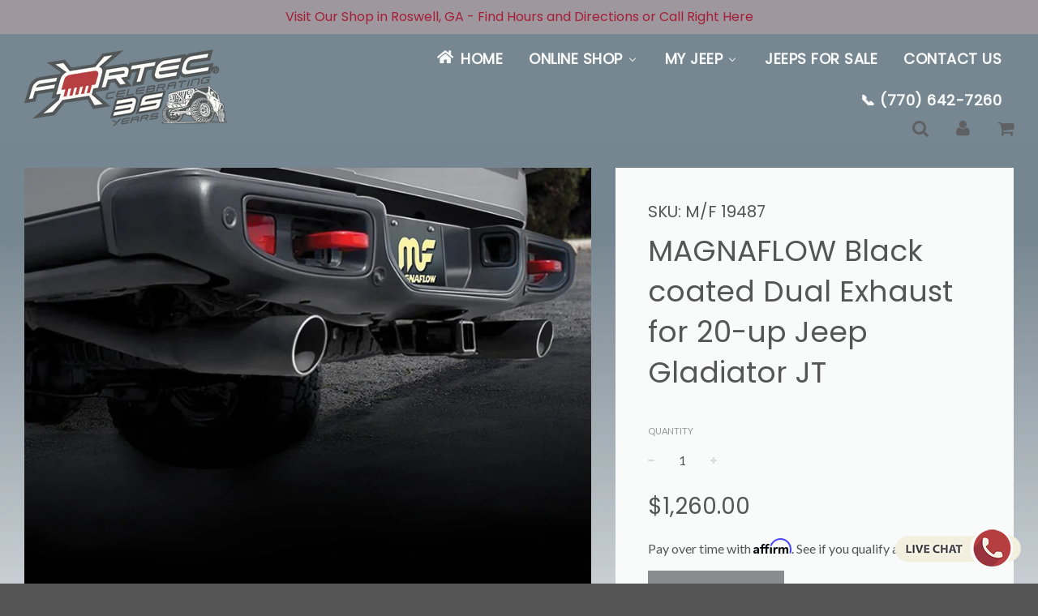

--- FILE ---
content_type: text/html; charset=utf-8
request_url: https://www.fortec4x4.com/products/magnaflow-black-coated-dual-exhaust-for-20-up-jeep-gladiator-jt
body_size: 31859
content:















<link rel="shortcut icon" href="" type="https://cdn.shopify.com/s/files/1/2032/1321/files/favicon.jpg?v=1613536833" />
<script>
  var _affirm_config = {
    public_api_key: "X5BWU5OVZPL6H3RY", /* Affirm Public API Key */
    script: "https://cdn1.affirm.com/js/v2/affirm.js"
  };
  (function(l,g,m,e,a,f,b){var d,c=l[m]||{},h=document.createElement(f),n=document.getElementsByTagName(f)[0],k=function(a,b,c){return function(){a[b]._.push([c,arguments])}};c[e]=k(c,e,"set");d=c[e];c[a]={};c[a]._=[];d._=[];c[a][b]=k(c,a,b);a=0;for(b="set add save post open empty reset on off trigger ready setProduct".split(" ");a<b.length;a++)d[b[a]]=k(c,e,b[a]);a=0;for(b=["get","token","url","items"];a<b.length;a++)d[b[a]]=function(){};h.async=!0;h.src=g[f];n.parentNode.insertBefore(h,n);delete g[f];d(g);l[m]=c})(window,_affirm_config,"affirm","checkout","ui","script","ready");
// END AFFIRM.JS EMBED CODE
</script>
<!doctype html>
<!--[if IE 8]><html class="no-js lt-ie9" lang="en"> <![endif]-->
<!--[if IE 9 ]><html class="ie9 no-js"> <![endif]-->
<!--[if (gt IE 9)|!(IE)]><!--> <html class="no-js"> <!--<![endif]-->
<head>
<!-- Google Tag Manager -->
<script>(function(w,d,s,l,i){w[l]=w[l]||[];w[l].push({'gtm.start':
new Date().getTime(),event:'gtm.js'});var f=d.getElementsByTagName(s)[0],
j=d.createElement(s),dl=l!='dataLayer'?'&l='+l:'';j.async=true;j.src=
'https://www.googletagmanager.com/gtm.js?id='+i+dl;f.parentNode.insertBefore(j,f);
})(window,document,'script','dataLayer','GTM-PH8ZK6SC');</script>
<!-- End Google Tag Manager -->
<meta name="geo.region" content="US-GA" />
<meta name="geo.placename" content="Roswell" />
<meta name="geo.position" content="34.021342;-84.358486" />
<meta name="ICBM" content="34.021342, -84.358486" />
<link rel="alternate" href="https://www.fortec4x4.com/" hreflang="en-us" />
<link rel="alternate" href="https://www.fortec4x4.com/" hreflang="x-default" />
  <style>.breadcrumb {display:none!important;}</style>
  <script type="application/ld+json">
{
  "@context": "https://schema.org",
  "@type": "AutoPartsStore",
  "name": "FORTEC4x4",
  "image": "https://www.fortec4x4.com/cdn/shop/files/FORTEC-30-Years_250x.png?v=1621025136",
  "@id": "",
  "url": "https://www.fortec4x4.com/",
  "telephone": "(770) 642-7260",
  "priceRange": "NA",
  "address": {
    "@type": "PostalAddress",
    "streetAddress": "830 Ellis St",
    "addressLocality": "Roswell",
    "addressRegion": "GA",
    "postalCode": "30075",
    "addressCountry": "US"
  },
  "geo": {
    "@type": "GeoCoordinates",
    "latitude": 34.0211957,
    "longitude": -84.35860989999999
  },
  "openingHoursSpecification": [{
    "@type": "OpeningHoursSpecification",
    "dayOfWeek": [
      "Monday",
      "Tuesday",
      "Wednesday",
      "Thursday",
      "Friday"
    ],
    "opens": "08:00",
    "closes": "18:00"
  },{
    "@type": "OpeningHoursSpecification",
    "dayOfWeek": "Saturday",
    "opens": "09:00",
    "closes": "15:00"
  }],
  "sameAs": [
    "https://www.facebook.com/FortecJeeps",
    "https://www.youtube.com/channel/UCVqgKTS6ScqBc7DkcK2DZfQ",
    "https://www.pinterest.com/fortec4x4/",
    "https://www.instagram.com/fortec4x4/"
  ] 
}
</script>
<script type="application/ld+json">
{
  "@context": "https://schema.org/",
  "@type": "Product",
  "name": "MAGNAFLOW Black coated Dual Exhaust for 20-up Jeep Gladiator JT",
  "image": [
    
      
        
          "\/\/www.fortec4x4.com\/cdn\/shop\/products\/B_1024x1024.jpg?v=1583865974",
        
      
        
          "\/\/www.fortec4x4.com\/cdn\/shop\/products\/A_49315081-df74-430d-918f-9f14cbdae801_1024x1024.png?v=1583865974",
        
      
        
          "\/\/www.fortec4x4.com\/cdn\/shop\/products\/MAG-19385_1024x1024-B_1024x1024.png?v=1628702643",
        
      
        
          "\/\/www.fortec4x4.com\/cdn\/shop\/products\/MAGNAFLOW_1024x1024.png?v=1628702643"
        
      
    
  ],
  "description": "The Street Series Cat-Back Dual Exhaust System will the boost performance and provide a deep aggressive sound as your accelerate down the street.",
  "sku": "M\/F 19487",
  "mpn": "",
  "brand": {
    "@type": "Brand",
    "name": "MAGNAFLOW"
  },
  "offers": {
    "@type": "Offer",
    "url": "https:\/\/www.fortec4x4.com\/products\/magnaflow-black-coated-dual-exhaust-for-20-up-jeep-gladiator-jt",
    "priceCurrency": "USD",
    "price": "1,260.00",
    "priceValidUntil": "2026-01-17",
    "itemCondition": "https://schema.org/NewCondition",
    "availability": "https://schema.org/InStock"
  }
  
}
</script>

<script type="application/ld+json">
{
  "@context": "https://schema.org",
  "@type": "Service",
  "serviceType": "",
  "provider": {
    "@type": "AutomotiveBusiness",
    "name": "FORTEC4x4",
    "image": "",
    "url": "https://www.fortec4x4.com/",
    "telephone": "",
    "address": {
      "@type": "PostalAddress",
      "streetAddress": "",
      "addressLocality": "",
      "addressRegion": "",
      "postalCode": "",
      "addressCountry": "US"
    }
  },
  "areaServed": {
    "@type": "Place",
    "address": {
      "@type": "PostalAddress",
      "addressLocality": "",
      "addressRegion": "",
      "addressCountry": "US"
    }
  },
  "description": "",
  "offers": {
    "@type": "Offer",
    "priceCurrency": "USD",
    "price": "",
    "url": "",
    "availability": "https://schema.org/InStock"
  }
}
</script>
<script type="application/ld+json">
{
  "@context": "https://schema.org",
  "@type": "ImageObject",
  "contentUrl": "",
  "url": "",
  "name": "",
  "description": "",
  "author": {
    "@type": "Organization",
    "name": "FORTEC4x4"
  },
  "copyrightHolder": {
    "@type": "Organization",
    "name": "FORTEC4x4"
  },
  "license": "https://creativecommons.org/licenses/by/4.0/",
  "uploadDate": ""
}
</script>
<script type="application/ld+json">
{
  "@context": "https://schema.org",
  "@type": "Vehicle",
  "name": "",
  "vehicleModelDate": "",
  "brand": {
    "@type": "Brand",
    "name": ""
  },
  "model": "",
  "manufacturer": "",
  "vehicleConfiguration": "",
  "vehicleTransmission": "",
  "fuelType": "",
  "mileageFromOdometer": {
    "@type": "QuantitativeValue",
    "value": "",
    "unitCode": "KMT"
  },
  "bodyType": "",
  "color": "",
  "image": [
    ""
  ],
  "description": "",
  "url": "",
  "offers": {
    "@type": "Offer",
    "price": "",
    "priceCurrency": "USD",
    "availability": "https://schema.org/InStock",
    "itemCondition": "https://schema.org/NewCondition",
    "seller": {
      "@type": "Organization",
      "name": "FORTEC4x4"
    }
  }
}
</script>
<script type="application/ld+json">
{
  "@context": "https://schema.org",
  "@type": "Review",
  "author": {
    "@type": "Person",
    "name": ""
  },
  "datePublished": "",
  "description": "",
  "reviewRating": {
    "@type": "Rating",
    "ratingValue": "",
    "bestRating": "5",
    "worstRating": "1"
  },
  "itemReviewed": {
    "@type": "",
    "name": "",
    "url": ""
  }
}
</script>
<script type="application/ld+json">
{
  "@context": "https://schema.org",
  "@type": "BreadcrumbList",
  "itemListElement": [
    
  ]
}
</script>

<!-- BEGIN Reachcode added by LocaliQ 2024-03-19 -->
<!-- <script type="text/javascript" src="//cdn.rlets.com/capture_configs/82e/ade/8c1/6964eb28599c3a376b852e1.js" async="async"></script> -->
<!-- END Reachcode -->
<!-- =====BEGIN - APR 2023-Jan 04 inserted below line to Google Tag ======= -->
<!-- Google tag (gtag.js) -->
<script async src="https://www.googletagmanager.com/gtag/js?id=G-F4WN5S07GC"></script>
<script>
  window.dataLayer = window.dataLayer || [];
  function gtag(){dataLayer.push(arguments);}
  gtag('js', new Date());

  gtag('config', 'G-F4WN5S07GC');
</script>
  
<!-- =====END - APR 2023-Jan 04 inserted below line to Google Tag ======= -->
  
<!-- =====BEGIN - APR 2022-Dec 29 inserted below line to Google Merchant Tag ======= -->
<meta name="google-site-verification" content="nh1OCuYvnWR7T1nr7K4T2dLILEHMD3Uj0vc4wIpdeV8" />
<!-- =====END - APR 2022-Dec 29 inserted below line to Google Merchant Tag ======= -->
  
<!-- =====BEGIN - APR 2018-Feb 08 inserted below line to avoid 404 error + redirect to Homepage======= -->

<!-- =====END - APR 2018-Feb 08 inserted above line to avoid 404 error + redirect to Homepage======= -->
  <!-- Basic page needs ================================================== -->
  <meta charset="utf-8">
  <meta http-equiv="X-UA-Compatible" content="IE=edge">

	
	  <link rel="shortcut icon" href="//www.fortec4x4.com/cdn/shop/files/favicon_32x32.jpg?v=1613536833" type="image/png" loading="lazy">
	

  <!-- Title and description ================================================== -->
  <title>
  MAGNAFLOW Black coated Dual Exhaust for 20-up Jeep Gladiator JT &ndash; FORTEC4x4
  </title>
  <!--1DEA MTL App Hook start-->
<script type="text/javascript">
    function appendScript(){
        (function (m, k, l, e, a, d) {
            if ('mtlEngine' in m) return true;
            d = k.createElement(l); d.src = e; d.async = true;
            a = k.querySelector(l); a.parentNode.insertBefore(d, a);
        })(window, document, 'script', 'https://mtl.eraofecom.org/pull/fortec4x4.myshopify.com/hook.js', 'Era of Ecom');
    }
    if (document.readyState === "complete" || document.readyState === "interactive") {
        appendScript();
    } else {
        window.addEventListener("load", appendScript);
    }
</script>
<!--1DEA MTL App Hook end-->



  
  <meta name="description" content="The Street Series Cat-Back Dual Exhaust System will the boost performance and provide a deep aggressive sound as your accelerate down the street.">
  

  <!-- Helpers ================================================== -->
  <!-- /snippets/social-meta-tags.liquid -->


  <meta property="og:type" content="product">
  <meta property="og:title" content="MAGNAFLOW Black coated Dual Exhaust for 20-up Jeep Gladiator JT">
  
    <meta property="og:image" content="http://www.fortec4x4.com/cdn/shop/products/MAG-19385_1024x1024-B_grande.png?v=1628702643">
    <meta property="og:image:secure_url" content="https://www.fortec4x4.com/cdn/shop/products/MAG-19385_1024x1024-B_grande.png?v=1628702643">
  
    <meta property="og:image" content="http://www.fortec4x4.com/cdn/shop/products/A_49315081-df74-430d-918f-9f14cbdae801_grande.png?v=1583865974">
    <meta property="og:image:secure_url" content="https://www.fortec4x4.com/cdn/shop/products/A_49315081-df74-430d-918f-9f14cbdae801_grande.png?v=1583865974">
  
    <meta property="og:image" content="http://www.fortec4x4.com/cdn/shop/products/B_grande.jpg?v=1583865974">
    <meta property="og:image:secure_url" content="https://www.fortec4x4.com/cdn/shop/products/B_grande.jpg?v=1583865974">
  
  <meta property="og:description" content="The Street Series Cat-Back Dual Exhaust System will the boost performance and provide a deep aggressive sound as your accelerate down the street.">
  <meta property="og:price:amount" content="1,260.00">
  <meta property="og:price:currency" content="USD">

<meta property="og:url" content="https://www.fortec4x4.com/products/magnaflow-black-coated-dual-exhaust-for-20-up-jeep-gladiator-jt">
<meta property="og:site_name" content="FORTEC4x4">




  <meta name="twitter:card" content="summary">


  <meta name="twitter:title" content="MAGNAFLOW Black coated Dual Exhaust for 20-up Jeep Gladiator JT">
  <meta name="twitter:description" content="The Street Series Cat-Back Dual Exhaust System will the boost performance and provide a deep aggressive sound as your accelerate down the street.">
  <meta name="twitter:image" content="https://www.fortec4x4.com/cdn/shop/products/B_grande.jpg?v=1583865974">
  <meta name="twitter:image:width" content="600">
  <meta name="twitter:image:height" content="600">


  <link rel="canonical" href="https://www.fortec4x4.com/products/magnaflow-black-coated-dual-exhaust-for-20-up-jeep-gladiator-jt">
  
	<meta name="viewport" content="width=device-width, initial-scale=1, maximum-scale=1, user-scalable=0"/>
  
  <meta name="theme-color" content="#565556">

  <!-- CSS ================================================== -->
  <link href="//www.fortec4x4.com/cdn/shop/t/55/assets/plugins.css?v=119280366109390669141768250145" rel="stylesheet" type="text/css" media="all" />
  <link href="//www.fortec4x4.com/cdn/shop/t/55/assets/timber.scss.css?v=57267005253969089491746210581" rel="stylesheet" type="text/css" media="all" />

  
		<link href="//fonts.googleapis.com/css?family=Poppins:300,400" rel="stylesheet" type="text/css" media="all" />
		
	


		<link href="//fonts.googleapis.com/css?family=Lato:400,700" rel="stylesheet" type="text/css" media="all" />
		
	

  <!-- Header hook for plugins ================================================== -->
  
  
  
  <script>window.performance && window.performance.mark && window.performance.mark('shopify.content_for_header.start');</script><meta name="google-site-verification" content="nh1OCuYvnWR7T1nr7K4T2dLILEHMD3Uj0vc4wIpdeV8">
<meta name="facebook-domain-verification" content="qydufm429kqw96orj1gf01k2mj4u91">
<meta id="shopify-digital-wallet" name="shopify-digital-wallet" content="/20321321/digital_wallets/dialog">
<meta name="shopify-checkout-api-token" content="3bb14b5eb2944ea2b02b506789c04361">
<meta id="in-context-paypal-metadata" data-shop-id="20321321" data-venmo-supported="false" data-environment="production" data-locale="en_US" data-paypal-v4="true" data-currency="USD">
<link rel="alternate" type="application/json+oembed" href="https://www.fortec4x4.com/products/magnaflow-black-coated-dual-exhaust-for-20-up-jeep-gladiator-jt.oembed">
<script async="async" src="/checkouts/internal/preloads.js?locale=en-US"></script>
<link rel="preconnect" href="https://shop.app" crossorigin="anonymous">
<script async="async" src="https://shop.app/checkouts/internal/preloads.js?locale=en-US&shop_id=20321321" crossorigin="anonymous"></script>
<script id="apple-pay-shop-capabilities" type="application/json">{"shopId":20321321,"countryCode":"US","currencyCode":"USD","merchantCapabilities":["supports3DS"],"merchantId":"gid:\/\/shopify\/Shop\/20321321","merchantName":"FORTEC4x4","requiredBillingContactFields":["postalAddress","email"],"requiredShippingContactFields":["postalAddress","email"],"shippingType":"shipping","supportedNetworks":["visa","masterCard","amex","discover","elo","jcb"],"total":{"type":"pending","label":"FORTEC4x4","amount":"1.00"},"shopifyPaymentsEnabled":true,"supportsSubscriptions":true}</script>
<script id="shopify-features" type="application/json">{"accessToken":"3bb14b5eb2944ea2b02b506789c04361","betas":["rich-media-storefront-analytics"],"domain":"www.fortec4x4.com","predictiveSearch":true,"shopId":20321321,"locale":"en"}</script>
<script>var Shopify = Shopify || {};
Shopify.shop = "fortec4x4.myshopify.com";
Shopify.locale = "en";
Shopify.currency = {"active":"USD","rate":"1.0"};
Shopify.country = "US";
Shopify.theme = {"name":"2024-03-05 -\u003e New 2024","id":122241777773,"schema_name":"Flow","schema_version":"5.1","theme_store_id":801,"role":"main"};
Shopify.theme.handle = "null";
Shopify.theme.style = {"id":null,"handle":null};
Shopify.cdnHost = "www.fortec4x4.com/cdn";
Shopify.routes = Shopify.routes || {};
Shopify.routes.root = "/";</script>
<script type="module">!function(o){(o.Shopify=o.Shopify||{}).modules=!0}(window);</script>
<script>!function(o){function n(){var o=[];function n(){o.push(Array.prototype.slice.apply(arguments))}return n.q=o,n}var t=o.Shopify=o.Shopify||{};t.loadFeatures=n(),t.autoloadFeatures=n()}(window);</script>
<script>
  window.ShopifyPay = window.ShopifyPay || {};
  window.ShopifyPay.apiHost = "shop.app\/pay";
  window.ShopifyPay.redirectState = null;
</script>
<script id="shop-js-analytics" type="application/json">{"pageType":"product"}</script>
<script defer="defer" async type="module" src="//www.fortec4x4.com/cdn/shopifycloud/shop-js/modules/v2/client.init-shop-cart-sync_C5BV16lS.en.esm.js"></script>
<script defer="defer" async type="module" src="//www.fortec4x4.com/cdn/shopifycloud/shop-js/modules/v2/chunk.common_CygWptCX.esm.js"></script>
<script type="module">
  await import("//www.fortec4x4.com/cdn/shopifycloud/shop-js/modules/v2/client.init-shop-cart-sync_C5BV16lS.en.esm.js");
await import("//www.fortec4x4.com/cdn/shopifycloud/shop-js/modules/v2/chunk.common_CygWptCX.esm.js");

  window.Shopify.SignInWithShop?.initShopCartSync?.({"fedCMEnabled":true,"windoidEnabled":true});

</script>
<script defer="defer" async type="module" src="//www.fortec4x4.com/cdn/shopifycloud/shop-js/modules/v2/client.payment-terms_CZxnsJam.en.esm.js"></script>
<script defer="defer" async type="module" src="//www.fortec4x4.com/cdn/shopifycloud/shop-js/modules/v2/chunk.common_CygWptCX.esm.js"></script>
<script defer="defer" async type="module" src="//www.fortec4x4.com/cdn/shopifycloud/shop-js/modules/v2/chunk.modal_D71HUcav.esm.js"></script>
<script type="module">
  await import("//www.fortec4x4.com/cdn/shopifycloud/shop-js/modules/v2/client.payment-terms_CZxnsJam.en.esm.js");
await import("//www.fortec4x4.com/cdn/shopifycloud/shop-js/modules/v2/chunk.common_CygWptCX.esm.js");
await import("//www.fortec4x4.com/cdn/shopifycloud/shop-js/modules/v2/chunk.modal_D71HUcav.esm.js");

  
</script>
<script>
  window.Shopify = window.Shopify || {};
  if (!window.Shopify.featureAssets) window.Shopify.featureAssets = {};
  window.Shopify.featureAssets['shop-js'] = {"shop-cart-sync":["modules/v2/client.shop-cart-sync_ZFArdW7E.en.esm.js","modules/v2/chunk.common_CygWptCX.esm.js"],"init-fed-cm":["modules/v2/client.init-fed-cm_CmiC4vf6.en.esm.js","modules/v2/chunk.common_CygWptCX.esm.js"],"shop-button":["modules/v2/client.shop-button_tlx5R9nI.en.esm.js","modules/v2/chunk.common_CygWptCX.esm.js"],"shop-cash-offers":["modules/v2/client.shop-cash-offers_DOA2yAJr.en.esm.js","modules/v2/chunk.common_CygWptCX.esm.js","modules/v2/chunk.modal_D71HUcav.esm.js"],"init-windoid":["modules/v2/client.init-windoid_sURxWdc1.en.esm.js","modules/v2/chunk.common_CygWptCX.esm.js"],"shop-toast-manager":["modules/v2/client.shop-toast-manager_ClPi3nE9.en.esm.js","modules/v2/chunk.common_CygWptCX.esm.js"],"init-shop-email-lookup-coordinator":["modules/v2/client.init-shop-email-lookup-coordinator_B8hsDcYM.en.esm.js","modules/v2/chunk.common_CygWptCX.esm.js"],"init-shop-cart-sync":["modules/v2/client.init-shop-cart-sync_C5BV16lS.en.esm.js","modules/v2/chunk.common_CygWptCX.esm.js"],"avatar":["modules/v2/client.avatar_BTnouDA3.en.esm.js"],"pay-button":["modules/v2/client.pay-button_FdsNuTd3.en.esm.js","modules/v2/chunk.common_CygWptCX.esm.js"],"init-customer-accounts":["modules/v2/client.init-customer-accounts_DxDtT_ad.en.esm.js","modules/v2/client.shop-login-button_C5VAVYt1.en.esm.js","modules/v2/chunk.common_CygWptCX.esm.js","modules/v2/chunk.modal_D71HUcav.esm.js"],"init-shop-for-new-customer-accounts":["modules/v2/client.init-shop-for-new-customer-accounts_ChsxoAhi.en.esm.js","modules/v2/client.shop-login-button_C5VAVYt1.en.esm.js","modules/v2/chunk.common_CygWptCX.esm.js","modules/v2/chunk.modal_D71HUcav.esm.js"],"shop-login-button":["modules/v2/client.shop-login-button_C5VAVYt1.en.esm.js","modules/v2/chunk.common_CygWptCX.esm.js","modules/v2/chunk.modal_D71HUcav.esm.js"],"init-customer-accounts-sign-up":["modules/v2/client.init-customer-accounts-sign-up_CPSyQ0Tj.en.esm.js","modules/v2/client.shop-login-button_C5VAVYt1.en.esm.js","modules/v2/chunk.common_CygWptCX.esm.js","modules/v2/chunk.modal_D71HUcav.esm.js"],"shop-follow-button":["modules/v2/client.shop-follow-button_Cva4Ekp9.en.esm.js","modules/v2/chunk.common_CygWptCX.esm.js","modules/v2/chunk.modal_D71HUcav.esm.js"],"checkout-modal":["modules/v2/client.checkout-modal_BPM8l0SH.en.esm.js","modules/v2/chunk.common_CygWptCX.esm.js","modules/v2/chunk.modal_D71HUcav.esm.js"],"lead-capture":["modules/v2/client.lead-capture_Bi8yE_yS.en.esm.js","modules/v2/chunk.common_CygWptCX.esm.js","modules/v2/chunk.modal_D71HUcav.esm.js"],"shop-login":["modules/v2/client.shop-login_D6lNrXab.en.esm.js","modules/v2/chunk.common_CygWptCX.esm.js","modules/v2/chunk.modal_D71HUcav.esm.js"],"payment-terms":["modules/v2/client.payment-terms_CZxnsJam.en.esm.js","modules/v2/chunk.common_CygWptCX.esm.js","modules/v2/chunk.modal_D71HUcav.esm.js"]};
</script>
<script>(function() {
  var isLoaded = false;
  function asyncLoad() {
    if (isLoaded) return;
    isLoaded = true;
    var urls = ["https:\/\/cdn.s3.pop-convert.com\/pcjs.production.min.js?unique_id=fortec4x4.myshopify.com\u0026shop=fortec4x4.myshopify.com","https:\/\/script.pop-convert.com\/new-micro\/production.pc.min.js?unique_id=fortec4x4.myshopify.com\u0026shop=fortec4x4.myshopify.com","https:\/\/na.shgcdn3.com\/pixel-collector.js?shop=fortec4x4.myshopify.com"];
    for (var i = 0; i < urls.length; i++) {
      var s = document.createElement('script');
      s.type = 'text/javascript';
      s.async = true;
      s.src = urls[i];
      var x = document.getElementsByTagName('script')[0];
      x.parentNode.insertBefore(s, x);
    }
  };
  if(window.attachEvent) {
    window.attachEvent('onload', asyncLoad);
  } else {
    window.addEventListener('load', asyncLoad, false);
  }
})();</script>
<script id="__st">var __st={"a":20321321,"offset":-18000,"reqid":"06ab1f7d-9de3-4361-b5b3-695525342776-1768647998","pageurl":"www.fortec4x4.com\/products\/magnaflow-black-coated-dual-exhaust-for-20-up-jeep-gladiator-jt","u":"f957c58fdd2c","p":"product","rtyp":"product","rid":4521957130349};</script>
<script>window.ShopifyPaypalV4VisibilityTracking = true;</script>
<script id="captcha-bootstrap">!function(){'use strict';const t='contact',e='account',n='new_comment',o=[[t,t],['blogs',n],['comments',n],[t,'customer']],c=[[e,'customer_login'],[e,'guest_login'],[e,'recover_customer_password'],[e,'create_customer']],r=t=>t.map((([t,e])=>`form[action*='/${t}']:not([data-nocaptcha='true']) input[name='form_type'][value='${e}']`)).join(','),a=t=>()=>t?[...document.querySelectorAll(t)].map((t=>t.form)):[];function s(){const t=[...o],e=r(t);return a(e)}const i='password',u='form_key',d=['recaptcha-v3-token','g-recaptcha-response','h-captcha-response',i],f=()=>{try{return window.sessionStorage}catch{return}},m='__shopify_v',_=t=>t.elements[u];function p(t,e,n=!1){try{const o=window.sessionStorage,c=JSON.parse(o.getItem(e)),{data:r}=function(t){const{data:e,action:n}=t;return t[m]||n?{data:e,action:n}:{data:t,action:n}}(c);for(const[e,n]of Object.entries(r))t.elements[e]&&(t.elements[e].value=n);n&&o.removeItem(e)}catch(o){console.error('form repopulation failed',{error:o})}}const l='form_type',E='cptcha';function T(t){t.dataset[E]=!0}const w=window,h=w.document,L='Shopify',v='ce_forms',y='captcha';let A=!1;((t,e)=>{const n=(g='f06e6c50-85a8-45c8-87d0-21a2b65856fe',I='https://cdn.shopify.com/shopifycloud/storefront-forms-hcaptcha/ce_storefront_forms_captcha_hcaptcha.v1.5.2.iife.js',D={infoText:'Protected by hCaptcha',privacyText:'Privacy',termsText:'Terms'},(t,e,n)=>{const o=w[L][v],c=o.bindForm;if(c)return c(t,g,e,D).then(n);var r;o.q.push([[t,g,e,D],n]),r=I,A||(h.body.append(Object.assign(h.createElement('script'),{id:'captcha-provider',async:!0,src:r})),A=!0)});var g,I,D;w[L]=w[L]||{},w[L][v]=w[L][v]||{},w[L][v].q=[],w[L][y]=w[L][y]||{},w[L][y].protect=function(t,e){n(t,void 0,e),T(t)},Object.freeze(w[L][y]),function(t,e,n,w,h,L){const[v,y,A,g]=function(t,e,n){const i=e?o:[],u=t?c:[],d=[...i,...u],f=r(d),m=r(i),_=r(d.filter((([t,e])=>n.includes(e))));return[a(f),a(m),a(_),s()]}(w,h,L),I=t=>{const e=t.target;return e instanceof HTMLFormElement?e:e&&e.form},D=t=>v().includes(t);t.addEventListener('submit',(t=>{const e=I(t);if(!e)return;const n=D(e)&&!e.dataset.hcaptchaBound&&!e.dataset.recaptchaBound,o=_(e),c=g().includes(e)&&(!o||!o.value);(n||c)&&t.preventDefault(),c&&!n&&(function(t){try{if(!f())return;!function(t){const e=f();if(!e)return;const n=_(t);if(!n)return;const o=n.value;o&&e.removeItem(o)}(t);const e=Array.from(Array(32),(()=>Math.random().toString(36)[2])).join('');!function(t,e){_(t)||t.append(Object.assign(document.createElement('input'),{type:'hidden',name:u})),t.elements[u].value=e}(t,e),function(t,e){const n=f();if(!n)return;const o=[...t.querySelectorAll(`input[type='${i}']`)].map((({name:t})=>t)),c=[...d,...o],r={};for(const[a,s]of new FormData(t).entries())c.includes(a)||(r[a]=s);n.setItem(e,JSON.stringify({[m]:1,action:t.action,data:r}))}(t,e)}catch(e){console.error('failed to persist form',e)}}(e),e.submit())}));const S=(t,e)=>{t&&!t.dataset[E]&&(n(t,e.some((e=>e===t))),T(t))};for(const o of['focusin','change'])t.addEventListener(o,(t=>{const e=I(t);D(e)&&S(e,y())}));const B=e.get('form_key'),M=e.get(l),P=B&&M;t.addEventListener('DOMContentLoaded',(()=>{const t=y();if(P)for(const e of t)e.elements[l].value===M&&p(e,B);[...new Set([...A(),...v().filter((t=>'true'===t.dataset.shopifyCaptcha))])].forEach((e=>S(e,t)))}))}(h,new URLSearchParams(w.location.search),n,t,e,['guest_login'])})(!0,!0)}();</script>
<script integrity="sha256-4kQ18oKyAcykRKYeNunJcIwy7WH5gtpwJnB7kiuLZ1E=" data-source-attribution="shopify.loadfeatures" defer="defer" src="//www.fortec4x4.com/cdn/shopifycloud/storefront/assets/storefront/load_feature-a0a9edcb.js" crossorigin="anonymous"></script>
<script crossorigin="anonymous" defer="defer" src="//www.fortec4x4.com/cdn/shopifycloud/storefront/assets/shopify_pay/storefront-65b4c6d7.js?v=20250812"></script>
<script data-source-attribution="shopify.dynamic_checkout.dynamic.init">var Shopify=Shopify||{};Shopify.PaymentButton=Shopify.PaymentButton||{isStorefrontPortableWallets:!0,init:function(){window.Shopify.PaymentButton.init=function(){};var t=document.createElement("script");t.src="https://www.fortec4x4.com/cdn/shopifycloud/portable-wallets/latest/portable-wallets.en.js",t.type="module",document.head.appendChild(t)}};
</script>
<script data-source-attribution="shopify.dynamic_checkout.buyer_consent">
  function portableWalletsHideBuyerConsent(e){var t=document.getElementById("shopify-buyer-consent"),n=document.getElementById("shopify-subscription-policy-button");t&&n&&(t.classList.add("hidden"),t.setAttribute("aria-hidden","true"),n.removeEventListener("click",e))}function portableWalletsShowBuyerConsent(e){var t=document.getElementById("shopify-buyer-consent"),n=document.getElementById("shopify-subscription-policy-button");t&&n&&(t.classList.remove("hidden"),t.removeAttribute("aria-hidden"),n.addEventListener("click",e))}window.Shopify?.PaymentButton&&(window.Shopify.PaymentButton.hideBuyerConsent=portableWalletsHideBuyerConsent,window.Shopify.PaymentButton.showBuyerConsent=portableWalletsShowBuyerConsent);
</script>
<script data-source-attribution="shopify.dynamic_checkout.cart.bootstrap">document.addEventListener("DOMContentLoaded",(function(){function t(){return document.querySelector("shopify-accelerated-checkout-cart, shopify-accelerated-checkout")}if(t())Shopify.PaymentButton.init();else{new MutationObserver((function(e,n){t()&&(Shopify.PaymentButton.init(),n.disconnect())})).observe(document.body,{childList:!0,subtree:!0})}}));
</script>
<link id="shopify-accelerated-checkout-styles" rel="stylesheet" media="screen" href="https://www.fortec4x4.com/cdn/shopifycloud/portable-wallets/latest/accelerated-checkout-backwards-compat.css" crossorigin="anonymous">
<style id="shopify-accelerated-checkout-cart">
        #shopify-buyer-consent {
  margin-top: 1em;
  display: inline-block;
  width: 100%;
}

#shopify-buyer-consent.hidden {
  display: none;
}

#shopify-subscription-policy-button {
  background: none;
  border: none;
  padding: 0;
  text-decoration: underline;
  font-size: inherit;
  cursor: pointer;
}

#shopify-subscription-policy-button::before {
  box-shadow: none;
}

      </style>

<script>window.performance && window.performance.mark && window.performance.mark('shopify.content_for_header.end');</script>
  





  <script type="text/javascript">
    
      window.__shgMoneyFormat = window.__shgMoneyFormat || {"USD":{"currency":"USD","currency_symbol":"$","currency_symbol_location":"left","decimal_places":2,"decimal_separator":".","thousands_separator":","}};
    
    window.__shgCurrentCurrencyCode = window.__shgCurrentCurrencyCode || {
      currency: "USD",
      currency_symbol: "$",
      decimal_separator: ".",
      thousands_separator: ",",
      decimal_places: 2,
      currency_symbol_location: "left"
    };
  </script>



  <!-- /snippets/oldIE-js.liquid -->


<!--[if lt IE 9]>
<script src="//cdnjs.cloudflare.com/ajax/libs/html5shiv/3.7.2/html5shiv.min.js" type="text/javascript"></script>
<script src="//www.fortec4x4.com/cdn/shop/t/55/assets/respond.min.js?v=52248677837542619231654382800" type="text/javascript"></script>
<link href="//www.fortec4x4.com/cdn/shop/t/55/assets/respond-proxy.html" id="respond-proxy" rel="respond-proxy" />
<link href="//www.fortec4x4.com/search?q=22b11e20afb2b0cd222d1a7232bed57e" id="respond-redirect" rel="respond-redirect" />
<script src="//www.fortec4x4.com/search?q=22b11e20afb2b0cd222d1a7232bed57e" type="text/javascript"></script>
<![endif]-->



  <script src="//ajax.googleapis.com/ajax/libs/jquery/1.11.0/jquery.min.js" type="text/javascript"></script>
 <script src="//www.fortec4x4.com/cdn/shop/t/55/assets/modernizr.min.js?v=137617515274177302221654382796" defer></script>
<script src="//www.fortec4x4.com/cdn/shop/t/55/assets/owlCarousel.js?v=75813715580695946121654382797" defer></script>


  
  


  

<!-- PINTEREST wepsite domain claim 2018-09-17 by Axel =============== -->
<meta name="p:domain_verify" content="b6628b172cdbeececf2ae1072760f36b"/>


  

<script type="text/javascript">
  
    window.SHG_CUSTOMER = null;
  
</script>







<style>
  @media screen and (max-width:767px){
#s-90020cdd-f91a-4ff3-8f2a-6a636e2f43c9{
    margin-bottom:0px !important;
}
#s-d2f4a0d5-b0a6-4847-8232-947f2d8f163b {

    padding-left: 10px !important;
    padding-right: 10px !important;
}
.shg-btn-wrapper{
    margin-bottom: 30px !important;
}
#s-f659ccd3-8404-487e-8b65-cdcc5afecf16{
    padding-left: 10px !important;
    padding-right: 10px !important;
} 
    .product-details-product-title {
    font-size: 28px !important;
}
}
  img.shogun-image.shogun-image-cover {
    width: 90%;
    object-fit: cover;
}
</style>

  <script type="text/javascript">

(function(c,l,a,r,i,t,y){

c[a]=c[a]||function(){(c[a].q=c[a].q||[]).push(arguments)};

t=l.createElement(r);t.async=1;t.src="https://www.clarity.ms/tag/"+i;

y=l.getElementsByTagName(r)[0];y.parentNode.insertBefore(t,y);

})(window, document, "clarity", "script", "qyv6kgf03j");

</script>

<!-- BEGIN app block: shopify://apps/buddha-mega-menu-navigation/blocks/megamenu/dbb4ce56-bf86-4830-9b3d-16efbef51c6f -->
<script>
        var productImageAndPrice = [],
            collectionImages = [],
            articleImages = [],
            mmLivIcons = false,
            mmFlipClock = false,
            mmFixesUseJquery = true,
            mmNumMMI = 6,
            mmSchemaTranslation = {},
            mmMenuStrings =  {"menuStrings":{"default":{"Home":"Home","ONLINE SHOP":"ONLINE SHOP","BEST SELLING":"BEST SELLING","WHEELS & TIRES":"WHEELS & TIRES","Wheels":"Wheels","Wheel Accessories":"Wheel Accessories","Tires":"Tires","Brakes":"Brakes","SUSPENSION & LIFT KITS":"SUSPENSION & LIFT KITS","Shocks & Steering Stabilizers":"Shocks & Steering Stabilizers","Steering Components":"Steering Components","Lift Kits":"Lift Kits","Suspension Upgrades":"Suspension Upgrades","Transfer Case & Drive Shafts":"Transfer Case & Drive Shafts","BUMPERS & SIDE PROTECTION":"BUMPERS & SIDE PROTECTION","Front Bumpers":"Front Bumpers","Rear Bumpers":"Rear Bumpers","Tire Carriers":"Tire Carriers","Rock Guards & Side Steps":"Rock Guards & Side Steps","EXTERIOR":"EXTERIOR","Fender Flares":"Fender Flares","Body Armor & Protection":"Body Armor & Protection","Hood & Hood Accessories":"Hood & Hood Accessories","Grilles & Grille Inserts & Overlays":"Grilles & Grille Inserts & Overlays","Exterior Trim":"Exterior Trim","Doors & Door Accessories":"Doors & Door Accessories","Mirror & Mirror Relocation Kits":"Mirror & Mirror Relocation Kits","INTERIOR":"INTERIOR","Seats, Seat Covers & Seat Belts":"Seats, Seat Covers & Seat Belts","Carpet Kits & Floor Liners":"Carpet Kits & Floor Liners","Consoles & Storage Solutions":"Consoles & Storage Solutions","Grab Handles, Roll Bar Covers & Accessories":"Grab Handles, Roll Bar Covers & Accessories","Interior Lighting, Switches & Switch Consoles":"Interior Lighting, Switches & Switch Consoles","LIGHTING & ELECTRICAL":"LIGHTING & ELECTRICAL","LED Factory Replacement Kits":"LED Factory Replacement Kits","Auxiliary Lights":"Auxiliary Lights","LED Light Bars":"LED Light Bars","Tuners & Programmers":"Tuners & Programmers","SOFT TOPS & CANVAS":"SOFT TOPS & CANVAS","Replacement Soft Top Skins":"Replacement Soft Top Skins","Complete Soft Tops":"Complete Soft Tops","Summer Tops":"Summer Tops","STORAGE & CARGO":"STORAGE & CARGO","Roof Racks":"Roof Racks","Cargo Solutions":"Cargo Solutions","RECOVERY & TOWING":"RECOVERY & TOWING","Winches & Winch Accessories":"Winches & Winch Accessories","Recovery & Towing Accessories":"Recovery & Towing Accessories","ENGINE & PERFORMANCE":"ENGINE & PERFORMANCE","AXLES, GEARS & LOCKERS":"AXLES, GEARS & LOCKERS","LIFESTYLE":"LIFESTYLE","RESTORATION":"RESTORATION","MY JEEP":"MY JEEP","18-up WRANGLER JL":"18-up WRANGLER JL","20-up GLADIATOR JT":"20-up GLADIATOR JT","07-18 WRANGLER JK":"07-18 WRANGLER JK","97-06 WRANGLER TJ":"97-06 WRANGLER TJ","87-95 WRANGLER YJ":"87-95 WRANGLER YJ","76-86 JEEP CJ":"76-86 JEEP CJ","JEEPS FOR SALE":"JEEPS FOR SALE","CONTACT US":"CONTACT US","📞 (770) 642-7260":"📞 (770) 642-7260"}},"additional":{"default":{}}} ,
            mmShopLocale = "en",
            mmShopLocaleCollectionsRoute = "/collections",
            mmSchemaDesignJSON = [{"action":"menu-select","value":"newmenu"},{"action":"design","setting":"main_menu_item_direction_dsqbh","value":"right"},{"action":"design","setting":"vertical_font_size","value":"17px"},{"action":"design","setting":"vertical_text_color","value":"#4b4848"},{"action":"design","setting":"vertical_background_color","value":"#b4c2c3"},{"action":"design","setting":"font_family","value":"Default"},{"action":"design","setting":"font_size","value":"13px"},{"action":"design","setting":"text_color","value":"#222222"},{"action":"design","setting":"background_hover_color","value":"#f9f9f9"},{"action":"design","setting":"background_color","value":"#ffffff"},{"action":"design","setting":"price_color","value":"#0da19a"},{"action":"design","setting":"contact_right_btn_text_color","value":"#ffffff"},{"action":"design","setting":"contact_right_btn_bg_color","value":"#3A3A3A"},{"action":"design","setting":"contact_left_bg_color","value":"#3A3A3A"},{"action":"design","setting":"contact_left_alt_color","value":"#CCCCCC"},{"action":"design","setting":"contact_left_text_color","value":"#f1f1f0"},{"action":"design","setting":"addtocart_enable","value":"true"},{"action":"design","setting":"addtocart_text_color","value":"#333333"},{"action":"design","setting":"addtocart_background_color","value":"#ffffff"},{"action":"design","setting":"addtocart_text_hover_color","value":"#ffffff"},{"action":"design","setting":"addtocart_background_hover_color","value":"#0da19a"},{"action":"design","setting":"countdown_color","value":"#ffffff"},{"action":"design","setting":"countdown_background_color","value":"#333333"},{"action":"design","setting":"vertical_font_family","value":"Default"},{"action":"design","setting":"vertical_link_hover_color","value":"#ffffff"},{"action":"design","setting":"vertical_price_color","value":"#ffffff"},{"action":"design","setting":"vertical_contact_right_btn_text_color","value":"#ffffff"},{"action":"design","setting":"vertical_addtocart_enable","value":"true"},{"action":"design","setting":"vertical_addtocart_text_color","value":"#ffffff"},{"action":"design","setting":"vertical_countdown_color","value":"#ffffff"},{"action":"design","setting":"vertical_countdown_background_color","value":"#333333"},{"action":"design","setting":"vertical_addtocart_background_color","value":"#333333"},{"action":"design","setting":"vertical_contact_right_btn_bg_color","value":"#333333"},{"action":"design","setting":"vertical_contact_left_alt_color","value":"#333333"},{"action":"design","setting":"link_hover_color","value":"#a51d36"}],
            mmDomChangeSkipUl = "",
            buddhaMegaMenuShop = "fortec4x4.myshopify.com",
            mmWireframeCompression = "0",
            mmExtensionAssetUrl = "https://cdn.shopify.com/extensions/019abe06-4a3f-7763-88da-170e1b54169b/mega-menu-151/assets/";var bestSellersHTML = '';var newestProductsHTML = '';/* get link lists api */
        var linkLists={"main-menu" : {"title":"Main menu", "items":["/","https://fortecjeepsales.com/","/collections/all","/pages/rf_turnkey",]},"footer" : {"title":"Help", "items":["/blogs/news","/pages/career","https://www.flipsnack.com/fortec4x4com/fortec-news-vtmyhtde47/full-view.html","/pages/policies-terms","/pages/affirm","https://www.fortec4x4.com/pages/jk-packages","https://www.fortec4x4.com/pages/jl-packages","https://www.fortec4x4.com/pages/jt-packages","https://www.fortec4x4.com/pages/br-packages","https://www.fortec4x4.com/pages/projects","https://www.fortec4x4.com/pages/rf_turnkey",]},"help" : {"title":"Help", "items":["/pages/contact_us","/pages/career","/pages/about-us","/pages/policies-terms","/pages/affirm","https://www.fortec4x4.com/pages/jl-packages",]},"customer-account-main-menu" : {"title":"Customer account main menu", "items":["/","https://shopify.com/20321321/account/orders?locale=en&amp;region_country=US",]},"newmenu" : {"title":"newmenu 12-2024", "items":["/","/collections/all","/collections","https://fortecjeepsales.com/","/pages/contact_us","tel:(770)642-7260",]},};/*ENDPARSE*/

        

        /* set product prices *//* get the collection images *//* get the article images *//* customer fixes */
        var mmCustomerFixesAfter = function(){ jQueryBuddha("head").append("<style> .ui.sticky.fixed{ position:fixed !important; } </style>"); }; var mmThemeFixesAfter = function(){ mmAddStyle(" .site-header.ui.sticky { position:relative; } ", "themeScript"); }; 
        

        var mmWireframe = {"html" : "<li class=\"buddha-menu-item\" itemId=\"kcVou\"  ><a data-href=\"/\" href=\"/\" aria-label=\"Home\" data-no-instant=\"\" onclick=\"mmGoToPage(this, event); return false;\"  ><i class=\"mm-icon static fa fa-home\" aria-hidden=\"true\"></i><span class=\"mm-title\">Home</span></a></li><li class=\"buddha-menu-item\" itemId=\"dsqbh\"  ><a data-href=\"/collections/all\" href=\"/collections/all\" aria-label=\"ONLINE SHOP\" data-no-instant=\"\" onclick=\"mmGoToPage(this, event); return false;\"  ><span class=\"mm-title\">ONLINE SHOP</span><i class=\"mm-arrow mm-angle-down\" aria-hidden=\"true\"></i><span class=\"toggle-menu-btn\" style=\"display:none;\" title=\"Toggle menu\" onclick=\"return toggleSubmenu(this)\"><span class=\"mm-arrow-icon\"><span class=\"bar-one\"></span><span class=\"bar-two\"></span></span></span></a><ul class=\"mm-submenu tree  small \"><li data-href=\"/collections/best-selling\" href=\"/collections/best-selling\" aria-label=\"BEST SELLING\" data-no-instant=\"\" onclick=\"mmGoToPage(this, event); return false;\"  ><a data-href=\"/collections/best-selling\" href=\"/collections/best-selling\" aria-label=\"BEST SELLING\" data-no-instant=\"\" onclick=\"mmGoToPage(this, event); return false;\"  ><span class=\"mm-title\">BEST SELLING</span></a></li><li data-href=\"/collections/01-wheels-tires\" href=\"/collections/01-wheels-tires\" aria-label=\"WHEELS & TIRES\" data-no-instant=\"\" onclick=\"mmGoToPage(this, event); return false;\"  ><a data-href=\"/collections/01-wheels-tires\" href=\"/collections/01-wheels-tires\" aria-label=\"WHEELS & TIRES\" data-no-instant=\"\" onclick=\"mmGoToPage(this, event); return false;\"  ><span class=\"mm-title\">WHEELS & TIRES</span><i class=\"mm-arrow mm-angle-down\" aria-hidden=\"true\"></i><span class=\"toggle-menu-btn\" style=\"display:none;\" title=\"Toggle menu\" onclick=\"return toggleSubmenu(this)\"><span class=\"mm-arrow-icon\"><span class=\"bar-one\"></span><span class=\"bar-two\"></span></span></span></a><ul class=\"mm-submenu tree  small mm-last-level\"><li data-href=\"/collections/011-wheels\" href=\"/collections/011-wheels\" aria-label=\"Wheels\" data-no-instant=\"\" onclick=\"mmGoToPage(this, event); return false;\"  ><a data-href=\"/collections/011-wheels\" href=\"/collections/011-wheels\" aria-label=\"Wheels\" data-no-instant=\"\" onclick=\"mmGoToPage(this, event); return false;\"  ><span class=\"mm-title\">Wheels</span></a></li><li data-href=\"/collections/012-wheel-accessories\" href=\"/collections/012-wheel-accessories\" aria-label=\"Wheel Accessories\" data-no-instant=\"\" onclick=\"mmGoToPage(this, event); return false;\"  ><a data-href=\"/collections/012-wheel-accessories\" href=\"/collections/012-wheel-accessories\" aria-label=\"Wheel Accessories\" data-no-instant=\"\" onclick=\"mmGoToPage(this, event); return false;\"  ><span class=\"mm-title\">Wheel Accessories</span></a></li><li data-href=\"/collections/013-tires\" href=\"/collections/013-tires\" aria-label=\"Tires\" data-no-instant=\"\" onclick=\"mmGoToPage(this, event); return false;\"  ><a data-href=\"/collections/013-tires\" href=\"/collections/013-tires\" aria-label=\"Tires\" data-no-instant=\"\" onclick=\"mmGoToPage(this, event); return false;\"  ><span class=\"mm-title\">Tires</span></a></li><li data-href=\"/collections/015-brakes\" href=\"/collections/015-brakes\" aria-label=\"Brakes\" data-no-instant=\"\" onclick=\"mmGoToPage(this, event); return false;\"  ><a data-href=\"/collections/015-brakes\" href=\"/collections/015-brakes\" aria-label=\"Brakes\" data-no-instant=\"\" onclick=\"mmGoToPage(this, event); return false;\"  ><span class=\"mm-title\">Brakes</span></a></li></ul></li><li data-href=\"/collections/02-suspension-lift-kits\" href=\"/collections/02-suspension-lift-kits\" aria-label=\"SUSPENSION & LIFT KITS\" data-no-instant=\"\" onclick=\"mmGoToPage(this, event); return false;\"  ><a data-href=\"/collections/02-suspension-lift-kits\" href=\"/collections/02-suspension-lift-kits\" aria-label=\"SUSPENSION & LIFT KITS\" data-no-instant=\"\" onclick=\"mmGoToPage(this, event); return false;\"  ><span class=\"mm-title\">SUSPENSION & LIFT KITS</span><i class=\"mm-arrow mm-angle-down\" aria-hidden=\"true\"></i><span class=\"toggle-menu-btn\" style=\"display:none;\" title=\"Toggle menu\" onclick=\"return toggleSubmenu(this)\"><span class=\"mm-arrow-icon\"><span class=\"bar-one\"></span><span class=\"bar-two\"></span></span></span></a><ul class=\"mm-submenu tree  small mm-last-level\"><li data-href=\"/collections/02-1-shocks-steering-stabilizers\" href=\"/collections/02-1-shocks-steering-stabilizers\" aria-label=\"Shocks & Steering Stabilizers\" data-no-instant=\"\" onclick=\"mmGoToPage(this, event); return false;\"  ><a data-href=\"/collections/02-1-shocks-steering-stabilizers\" href=\"/collections/02-1-shocks-steering-stabilizers\" aria-label=\"Shocks & Steering Stabilizers\" data-no-instant=\"\" onclick=\"mmGoToPage(this, event); return false;\"  ><span class=\"mm-title\">Shocks & Steering Stabilizers</span></a></li><li data-href=\"/collections/02-2-steering-components\" href=\"/collections/02-2-steering-components\" aria-label=\"Steering Components\" data-no-instant=\"\" onclick=\"mmGoToPage(this, event); return false;\"  ><a data-href=\"/collections/02-2-steering-components\" href=\"/collections/02-2-steering-components\" aria-label=\"Steering Components\" data-no-instant=\"\" onclick=\"mmGoToPage(this, event); return false;\"  ><span class=\"mm-title\">Steering Components</span></a></li><li data-href=\"/collections/02-3-lift-kits\" href=\"/collections/02-3-lift-kits\" aria-label=\"Lift Kits\" data-no-instant=\"\" onclick=\"mmGoToPage(this, event); return false;\"  ><a data-href=\"/collections/02-3-lift-kits\" href=\"/collections/02-3-lift-kits\" aria-label=\"Lift Kits\" data-no-instant=\"\" onclick=\"mmGoToPage(this, event); return false;\"  ><span class=\"mm-title\">Lift Kits</span></a></li><li data-href=\"/collections/02-4-suspension-upgrades\" href=\"/collections/02-4-suspension-upgrades\" aria-label=\"Suspension Upgrades\" data-no-instant=\"\" onclick=\"mmGoToPage(this, event); return false;\"  ><a data-href=\"/collections/02-4-suspension-upgrades\" href=\"/collections/02-4-suspension-upgrades\" aria-label=\"Suspension Upgrades\" data-no-instant=\"\" onclick=\"mmGoToPage(this, event); return false;\"  ><span class=\"mm-title\">Suspension Upgrades</span></a></li><li data-href=\"/collections/02-5-transfer-case-drive-shafts\" href=\"/collections/02-5-transfer-case-drive-shafts\" aria-label=\"Transfer Case & Drive Shafts\" data-no-instant=\"\" onclick=\"mmGoToPage(this, event); return false;\"  ><a data-href=\"/collections/02-5-transfer-case-drive-shafts\" href=\"/collections/02-5-transfer-case-drive-shafts\" aria-label=\"Transfer Case & Drive Shafts\" data-no-instant=\"\" onclick=\"mmGoToPage(this, event); return false;\"  ><span class=\"mm-title\">Transfer Case & Drive Shafts</span></a></li></ul></li><li data-href=\"/collections/03-bumpers-side-protection\" href=\"/collections/03-bumpers-side-protection\" aria-label=\"BUMPERS & SIDE PROTECTION\" data-no-instant=\"\" onclick=\"mmGoToPage(this, event); return false;\"  ><a data-href=\"/collections/03-bumpers-side-protection\" href=\"/collections/03-bumpers-side-protection\" aria-label=\"BUMPERS & SIDE PROTECTION\" data-no-instant=\"\" onclick=\"mmGoToPage(this, event); return false;\"  ><span class=\"mm-title\">BUMPERS & SIDE PROTECTION</span><i class=\"mm-arrow mm-angle-down\" aria-hidden=\"true\"></i><span class=\"toggle-menu-btn\" style=\"display:none;\" title=\"Toggle menu\" onclick=\"return toggleSubmenu(this)\"><span class=\"mm-arrow-icon\"><span class=\"bar-one\"></span><span class=\"bar-two\"></span></span></span></a><ul class=\"mm-submenu tree  small mm-last-level\"><li data-href=\"/collections/031-front-bumpers\" href=\"/collections/031-front-bumpers\" aria-label=\"Front Bumpers\" data-no-instant=\"\" onclick=\"mmGoToPage(this, event); return false;\"  ><a data-href=\"/collections/031-front-bumpers\" href=\"/collections/031-front-bumpers\" aria-label=\"Front Bumpers\" data-no-instant=\"\" onclick=\"mmGoToPage(this, event); return false;\"  ><span class=\"mm-title\">Front Bumpers</span></a></li><li data-href=\"/collections/032-rear-bumpers\" href=\"/collections/032-rear-bumpers\" aria-label=\"Rear Bumpers\" data-no-instant=\"\" onclick=\"mmGoToPage(this, event); return false;\"  ><a data-href=\"/collections/032-rear-bumpers\" href=\"/collections/032-rear-bumpers\" aria-label=\"Rear Bumpers\" data-no-instant=\"\" onclick=\"mmGoToPage(this, event); return false;\"  ><span class=\"mm-title\">Rear Bumpers</span></a></li><li data-href=\"/collections/033-tire-carriers\" href=\"/collections/033-tire-carriers\" aria-label=\"Tire Carriers\" data-no-instant=\"\" onclick=\"mmGoToPage(this, event); return false;\"  ><a data-href=\"/collections/033-tire-carriers\" href=\"/collections/033-tire-carriers\" aria-label=\"Tire Carriers\" data-no-instant=\"\" onclick=\"mmGoToPage(this, event); return false;\"  ><span class=\"mm-title\">Tire Carriers</span></a></li><li data-href=\"/collections/034-rock-guards-side-steps\" href=\"/collections/034-rock-guards-side-steps\" aria-label=\"Rock Guards & Side Steps\" data-no-instant=\"\" onclick=\"mmGoToPage(this, event); return false;\"  ><a data-href=\"/collections/034-rock-guards-side-steps\" href=\"/collections/034-rock-guards-side-steps\" aria-label=\"Rock Guards & Side Steps\" data-no-instant=\"\" onclick=\"mmGoToPage(this, event); return false;\"  ><span class=\"mm-title\">Rock Guards & Side Steps</span></a></li></ul></li><li data-href=\"/collections/04-exterior\" href=\"/collections/04-exterior\" aria-label=\"EXTERIOR\" data-no-instant=\"\" onclick=\"mmGoToPage(this, event); return false;\"  ><a data-href=\"/collections/04-exterior\" href=\"/collections/04-exterior\" aria-label=\"EXTERIOR\" data-no-instant=\"\" onclick=\"mmGoToPage(this, event); return false;\"  ><span class=\"mm-title\">EXTERIOR</span><i class=\"mm-arrow mm-angle-down\" aria-hidden=\"true\"></i><span class=\"toggle-menu-btn\" style=\"display:none;\" title=\"Toggle menu\" onclick=\"return toggleSubmenu(this)\"><span class=\"mm-arrow-icon\"><span class=\"bar-one\"></span><span class=\"bar-two\"></span></span></span></a><ul class=\"mm-submenu tree  small mm-last-level\"><li data-href=\"/collections/041-fender-flares\" href=\"/collections/041-fender-flares\" aria-label=\"Fender Flares\" data-no-instant=\"\" onclick=\"mmGoToPage(this, event); return false;\"  ><a data-href=\"/collections/041-fender-flares\" href=\"/collections/041-fender-flares\" aria-label=\"Fender Flares\" data-no-instant=\"\" onclick=\"mmGoToPage(this, event); return false;\"  ><span class=\"mm-title\">Fender Flares</span></a></li><li data-href=\"/collections/042-body-armor-protection\" href=\"/collections/042-body-armor-protection\" aria-label=\"Body Armor & Protection\" data-no-instant=\"\" onclick=\"mmGoToPage(this, event); return false;\"  ><a data-href=\"/collections/042-body-armor-protection\" href=\"/collections/042-body-armor-protection\" aria-label=\"Body Armor & Protection\" data-no-instant=\"\" onclick=\"mmGoToPage(this, event); return false;\"  ><span class=\"mm-title\">Body Armor & Protection</span></a></li><li data-href=\"/collections/043-hoods-hood-accessories\" href=\"/collections/043-hoods-hood-accessories\" aria-label=\"Hood & Hood Accessories\" data-no-instant=\"\" onclick=\"mmGoToPage(this, event); return false;\"  ><a data-href=\"/collections/043-hoods-hood-accessories\" href=\"/collections/043-hoods-hood-accessories\" aria-label=\"Hood & Hood Accessories\" data-no-instant=\"\" onclick=\"mmGoToPage(this, event); return false;\"  ><span class=\"mm-title\">Hood & Hood Accessories</span></a></li><li data-href=\"/collections/044-grilles-grille-inserts-overlays\" href=\"/collections/044-grilles-grille-inserts-overlays\" aria-label=\"Grilles & Grille Inserts & Overlays\" data-no-instant=\"\" onclick=\"mmGoToPage(this, event); return false;\"  ><a data-href=\"/collections/044-grilles-grille-inserts-overlays\" href=\"/collections/044-grilles-grille-inserts-overlays\" aria-label=\"Grilles & Grille Inserts & Overlays\" data-no-instant=\"\" onclick=\"mmGoToPage(this, event); return false;\"  ><span class=\"mm-title\">Grilles & Grille Inserts & Overlays</span></a></li><li data-href=\"/collections/045-exterior-trim\" href=\"/collections/045-exterior-trim\" aria-label=\"Exterior Trim\" data-no-instant=\"\" onclick=\"mmGoToPage(this, event); return false;\"  ><a data-href=\"/collections/045-exterior-trim\" href=\"/collections/045-exterior-trim\" aria-label=\"Exterior Trim\" data-no-instant=\"\" onclick=\"mmGoToPage(this, event); return false;\"  ><span class=\"mm-title\">Exterior Trim</span></a></li><li data-href=\"/collections/046-doors-door-accessories\" href=\"/collections/046-doors-door-accessories\" aria-label=\"Doors & Door Accessories\" data-no-instant=\"\" onclick=\"mmGoToPage(this, event); return false;\"  ><a data-href=\"/collections/046-doors-door-accessories\" href=\"/collections/046-doors-door-accessories\" aria-label=\"Doors & Door Accessories\" data-no-instant=\"\" onclick=\"mmGoToPage(this, event); return false;\"  ><span class=\"mm-title\">Doors & Door Accessories</span></a></li><li data-href=\"/collections/047-mirrors-mirror-relocation-kits\" href=\"/collections/047-mirrors-mirror-relocation-kits\" aria-label=\"Mirror & Mirror Relocation Kits\" data-no-instant=\"\" onclick=\"mmGoToPage(this, event); return false;\"  ><a data-href=\"/collections/047-mirrors-mirror-relocation-kits\" href=\"/collections/047-mirrors-mirror-relocation-kits\" aria-label=\"Mirror & Mirror Relocation Kits\" data-no-instant=\"\" onclick=\"mmGoToPage(this, event); return false;\"  ><span class=\"mm-title\">Mirror & Mirror Relocation Kits</span></a></li></ul></li><li data-href=\"/collections/05-interior\" href=\"/collections/05-interior\" aria-label=\"INTERIOR\" data-no-instant=\"\" onclick=\"mmGoToPage(this, event); return false;\"  ><a data-href=\"/collections/05-interior\" href=\"/collections/05-interior\" aria-label=\"INTERIOR\" data-no-instant=\"\" onclick=\"mmGoToPage(this, event); return false;\"  ><span class=\"mm-title\">INTERIOR</span><i class=\"mm-arrow mm-angle-down\" aria-hidden=\"true\"></i><span class=\"toggle-menu-btn\" style=\"display:none;\" title=\"Toggle menu\" onclick=\"return toggleSubmenu(this)\"><span class=\"mm-arrow-icon\"><span class=\"bar-one\"></span><span class=\"bar-two\"></span></span></span></a><ul class=\"mm-submenu tree  small mm-last-level\"><li data-href=\"/collections/051-seats-seat-covers-seat-belts\" href=\"/collections/051-seats-seat-covers-seat-belts\" aria-label=\"Seats, Seat Covers & Seat Belts\" data-no-instant=\"\" onclick=\"mmGoToPage(this, event); return false;\"  ><a data-href=\"/collections/051-seats-seat-covers-seat-belts\" href=\"/collections/051-seats-seat-covers-seat-belts\" aria-label=\"Seats, Seat Covers & Seat Belts\" data-no-instant=\"\" onclick=\"mmGoToPage(this, event); return false;\"  ><span class=\"mm-title\">Seats, Seat Covers & Seat Belts</span></a></li><li data-href=\"/collections/052-carpet-kits-floor-liners\" href=\"/collections/052-carpet-kits-floor-liners\" aria-label=\"Carpet Kits & Floor Liners\" data-no-instant=\"\" onclick=\"mmGoToPage(this, event); return false;\"  ><a data-href=\"/collections/052-carpet-kits-floor-liners\" href=\"/collections/052-carpet-kits-floor-liners\" aria-label=\"Carpet Kits & Floor Liners\" data-no-instant=\"\" onclick=\"mmGoToPage(this, event); return false;\"  ><span class=\"mm-title\">Carpet Kits & Floor Liners</span></a></li><li data-href=\"/collections/053-consoles-storage-solutions\" href=\"/collections/053-consoles-storage-solutions\" aria-label=\"Consoles & Storage Solutions\" data-no-instant=\"\" onclick=\"mmGoToPage(this, event); return false;\"  ><a data-href=\"/collections/053-consoles-storage-solutions\" href=\"/collections/053-consoles-storage-solutions\" aria-label=\"Consoles & Storage Solutions\" data-no-instant=\"\" onclick=\"mmGoToPage(this, event); return false;\"  ><span class=\"mm-title\">Consoles & Storage Solutions</span></a></li><li data-href=\"/collections/054-grab-handles-roll-bar-covers-accessories\" href=\"/collections/054-grab-handles-roll-bar-covers-accessories\" aria-label=\"Grab Handles, Roll Bar Covers & Accessories\" data-no-instant=\"\" onclick=\"mmGoToPage(this, event); return false;\"  ><a data-href=\"/collections/054-grab-handles-roll-bar-covers-accessories\" href=\"/collections/054-grab-handles-roll-bar-covers-accessories\" aria-label=\"Grab Handles, Roll Bar Covers & Accessories\" data-no-instant=\"\" onclick=\"mmGoToPage(this, event); return false;\"  ><span class=\"mm-title\">Grab Handles, Roll Bar Covers & Accessories</span></a></li><li data-href=\"/collections/055-interior-lighting-switches-switch-consoles\" href=\"/collections/055-interior-lighting-switches-switch-consoles\" aria-label=\"Interior Lighting, Switches & Switch Consoles\" data-no-instant=\"\" onclick=\"mmGoToPage(this, event); return false;\"  ><a data-href=\"/collections/055-interior-lighting-switches-switch-consoles\" href=\"/collections/055-interior-lighting-switches-switch-consoles\" aria-label=\"Interior Lighting, Switches & Switch Consoles\" data-no-instant=\"\" onclick=\"mmGoToPage(this, event); return false;\"  ><span class=\"mm-title\">Interior Lighting, Switches & Switch Consoles</span></a></li></ul></li><li data-href=\"/collections/06-lighting-electrical\" href=\"/collections/06-lighting-electrical\" aria-label=\"LIGHTING & ELECTRICAL\" data-no-instant=\"\" onclick=\"mmGoToPage(this, event); return false;\"  ><a data-href=\"/collections/06-lighting-electrical\" href=\"/collections/06-lighting-electrical\" aria-label=\"LIGHTING & ELECTRICAL\" data-no-instant=\"\" onclick=\"mmGoToPage(this, event); return false;\"  ><span class=\"mm-title\">LIGHTING & ELECTRICAL</span><i class=\"mm-arrow mm-angle-down\" aria-hidden=\"true\"></i><span class=\"toggle-menu-btn\" style=\"display:none;\" title=\"Toggle menu\" onclick=\"return toggleSubmenu(this)\"><span class=\"mm-arrow-icon\"><span class=\"bar-one\"></span><span class=\"bar-two\"></span></span></span></a><ul class=\"mm-submenu tree  small mm-last-level\"><li data-href=\"/collections/061-led-factory-replacement-kits\" href=\"/collections/061-led-factory-replacement-kits\" aria-label=\"LED Factory Replacement Kits\" data-no-instant=\"\" onclick=\"mmGoToPage(this, event); return false;\"  ><a data-href=\"/collections/061-led-factory-replacement-kits\" href=\"/collections/061-led-factory-replacement-kits\" aria-label=\"LED Factory Replacement Kits\" data-no-instant=\"\" onclick=\"mmGoToPage(this, event); return false;\"  ><span class=\"mm-title\">LED Factory Replacement Kits</span></a></li><li data-href=\"/collections/062-auxiliary-lights\" href=\"/collections/062-auxiliary-lights\" aria-label=\"Auxiliary Lights\" data-no-instant=\"\" onclick=\"mmGoToPage(this, event); return false;\"  ><a data-href=\"/collections/062-auxiliary-lights\" href=\"/collections/062-auxiliary-lights\" aria-label=\"Auxiliary Lights\" data-no-instant=\"\" onclick=\"mmGoToPage(this, event); return false;\"  ><span class=\"mm-title\">Auxiliary Lights</span></a></li><li data-href=\"/collections/063-led-light-bars\" href=\"/collections/063-led-light-bars\" aria-label=\"LED Light Bars\" data-no-instant=\"\" onclick=\"mmGoToPage(this, event); return false;\"  ><a data-href=\"/collections/063-led-light-bars\" href=\"/collections/063-led-light-bars\" aria-label=\"LED Light Bars\" data-no-instant=\"\" onclick=\"mmGoToPage(this, event); return false;\"  ><span class=\"mm-title\">LED Light Bars</span></a></li><li data-href=\"/collections/064-tuners-programmers\" href=\"/collections/064-tuners-programmers\" aria-label=\"Tuners & Programmers\" data-no-instant=\"\" onclick=\"mmGoToPage(this, event); return false;\"  ><a data-href=\"/collections/064-tuners-programmers\" href=\"/collections/064-tuners-programmers\" aria-label=\"Tuners & Programmers\" data-no-instant=\"\" onclick=\"mmGoToPage(this, event); return false;\"  ><span class=\"mm-title\">Tuners & Programmers</span></a></li></ul></li><li data-href=\"/collections/07-soft-tops-canvas\" href=\"/collections/07-soft-tops-canvas\" aria-label=\"SOFT TOPS & CANVAS\" data-no-instant=\"\" onclick=\"mmGoToPage(this, event); return false;\"  ><a data-href=\"/collections/07-soft-tops-canvas\" href=\"/collections/07-soft-tops-canvas\" aria-label=\"SOFT TOPS & CANVAS\" data-no-instant=\"\" onclick=\"mmGoToPage(this, event); return false;\"  ><span class=\"mm-title\">SOFT TOPS & CANVAS</span><i class=\"mm-arrow mm-angle-down\" aria-hidden=\"true\"></i><span class=\"toggle-menu-btn\" style=\"display:none;\" title=\"Toggle menu\" onclick=\"return toggleSubmenu(this)\"><span class=\"mm-arrow-icon\"><span class=\"bar-one\"></span><span class=\"bar-two\"></span></span></span></a><ul class=\"mm-submenu tree  small mm-last-level\"><li data-href=\"/collections/071-replacement-soft-top-skins\" href=\"/collections/071-replacement-soft-top-skins\" aria-label=\"Replacement Soft Top Skins\" data-no-instant=\"\" onclick=\"mmGoToPage(this, event); return false;\"  ><a data-href=\"/collections/071-replacement-soft-top-skins\" href=\"/collections/071-replacement-soft-top-skins\" aria-label=\"Replacement Soft Top Skins\" data-no-instant=\"\" onclick=\"mmGoToPage(this, event); return false;\"  ><span class=\"mm-title\">Replacement Soft Top Skins</span></a></li><li data-href=\"/collections/072-complete-soft-tops\" href=\"/collections/072-complete-soft-tops\" aria-label=\"Complete Soft Tops\" data-no-instant=\"\" onclick=\"mmGoToPage(this, event); return false;\"  ><a data-href=\"/collections/072-complete-soft-tops\" href=\"/collections/072-complete-soft-tops\" aria-label=\"Complete Soft Tops\" data-no-instant=\"\" onclick=\"mmGoToPage(this, event); return false;\"  ><span class=\"mm-title\">Complete Soft Tops</span></a></li><li data-href=\"/collections/073-summer-tops\" href=\"/collections/073-summer-tops\" aria-label=\"Summer Tops\" data-no-instant=\"\" onclick=\"mmGoToPage(this, event); return false;\"  ><a data-href=\"/collections/073-summer-tops\" href=\"/collections/073-summer-tops\" aria-label=\"Summer Tops\" data-no-instant=\"\" onclick=\"mmGoToPage(this, event); return false;\"  ><span class=\"mm-title\">Summer Tops</span></a></li></ul></li><li data-href=\"/collections/08-storage-cargo\" href=\"/collections/08-storage-cargo\" aria-label=\"STORAGE & CARGO\" data-no-instant=\"\" onclick=\"mmGoToPage(this, event); return false;\"  ><a data-href=\"/collections/08-storage-cargo\" href=\"/collections/08-storage-cargo\" aria-label=\"STORAGE & CARGO\" data-no-instant=\"\" onclick=\"mmGoToPage(this, event); return false;\"  ><span class=\"mm-title\">STORAGE & CARGO</span><i class=\"mm-arrow mm-angle-down\" aria-hidden=\"true\"></i><span class=\"toggle-menu-btn\" style=\"display:none;\" title=\"Toggle menu\" onclick=\"return toggleSubmenu(this)\"><span class=\"mm-arrow-icon\"><span class=\"bar-one\"></span><span class=\"bar-two\"></span></span></span></a><ul class=\"mm-submenu tree  small mm-last-level\"><li data-href=\"/collections/081-roof-racks\" href=\"/collections/081-roof-racks\" aria-label=\"Roof Racks\" data-no-instant=\"\" onclick=\"mmGoToPage(this, event); return false;\"  ><a data-href=\"/collections/081-roof-racks\" href=\"/collections/081-roof-racks\" aria-label=\"Roof Racks\" data-no-instant=\"\" onclick=\"mmGoToPage(this, event); return false;\"  ><span class=\"mm-title\">Roof Racks</span></a></li><li data-href=\"/collections/082-cargo-solutions\" href=\"/collections/082-cargo-solutions\" aria-label=\"Cargo Solutions\" data-no-instant=\"\" onclick=\"mmGoToPage(this, event); return false;\"  ><a data-href=\"/collections/082-cargo-solutions\" href=\"/collections/082-cargo-solutions\" aria-label=\"Cargo Solutions\" data-no-instant=\"\" onclick=\"mmGoToPage(this, event); return false;\"  ><span class=\"mm-title\">Cargo Solutions</span></a></li></ul></li><li data-href=\"/collections/09-recovery-towing\" href=\"/collections/09-recovery-towing\" aria-label=\"RECOVERY & TOWING\" data-no-instant=\"\" onclick=\"mmGoToPage(this, event); return false;\"  ><a data-href=\"/collections/09-recovery-towing\" href=\"/collections/09-recovery-towing\" aria-label=\"RECOVERY & TOWING\" data-no-instant=\"\" onclick=\"mmGoToPage(this, event); return false;\"  ><span class=\"mm-title\">RECOVERY & TOWING</span><i class=\"mm-arrow mm-angle-down\" aria-hidden=\"true\"></i><span class=\"toggle-menu-btn\" style=\"display:none;\" title=\"Toggle menu\" onclick=\"return toggleSubmenu(this)\"><span class=\"mm-arrow-icon\"><span class=\"bar-one\"></span><span class=\"bar-two\"></span></span></span></a><ul class=\"mm-submenu tree  small mm-last-level\"><li data-href=\"/collections/091-winches-winch-accessories\" href=\"/collections/091-winches-winch-accessories\" aria-label=\"Winches & Winch Accessories\" data-no-instant=\"\" onclick=\"mmGoToPage(this, event); return false;\"  ><a data-href=\"/collections/091-winches-winch-accessories\" href=\"/collections/091-winches-winch-accessories\" aria-label=\"Winches & Winch Accessories\" data-no-instant=\"\" onclick=\"mmGoToPage(this, event); return false;\"  ><span class=\"mm-title\">Winches & Winch Accessories</span></a></li><li data-href=\"/collections/092-recovery-towing\" href=\"/collections/092-recovery-towing\" aria-label=\"Recovery & Towing Accessories\" data-no-instant=\"\" onclick=\"mmGoToPage(this, event); return false;\"  ><a data-href=\"/collections/092-recovery-towing\" href=\"/collections/092-recovery-towing\" aria-label=\"Recovery & Towing Accessories\" data-no-instant=\"\" onclick=\"mmGoToPage(this, event); return false;\"  ><span class=\"mm-title\">Recovery & Towing Accessories</span></a></li></ul></li><li data-href=\"/collections/10-engine-performance\" href=\"/collections/10-engine-performance\" aria-label=\"ENGINE & PERFORMANCE\" data-no-instant=\"\" onclick=\"mmGoToPage(this, event); return false;\"  ><a data-href=\"/collections/10-engine-performance\" href=\"/collections/10-engine-performance\" aria-label=\"ENGINE & PERFORMANCE\" data-no-instant=\"\" onclick=\"mmGoToPage(this, event); return false;\"  ><span class=\"mm-title\">ENGINE & PERFORMANCE</span></a></li><li data-href=\"/collections/11-axles-gears-lockers\" href=\"/collections/11-axles-gears-lockers\" aria-label=\"AXLES, GEARS & LOCKERS\" data-no-instant=\"\" onclick=\"mmGoToPage(this, event); return false;\"  ><a data-href=\"/collections/11-axles-gears-lockers\" href=\"/collections/11-axles-gears-lockers\" aria-label=\"AXLES, GEARS & LOCKERS\" data-no-instant=\"\" onclick=\"mmGoToPage(this, event); return false;\"  ><span class=\"mm-title\">AXLES, GEARS & LOCKERS</span></a></li><li data-href=\"/collections/12-lifestyle\" href=\"/collections/12-lifestyle\" aria-label=\"LIFESTYLE\" data-no-instant=\"\" onclick=\"mmGoToPage(this, event); return false;\"  ><a data-href=\"/collections/12-lifestyle\" href=\"/collections/12-lifestyle\" aria-label=\"LIFESTYLE\" data-no-instant=\"\" onclick=\"mmGoToPage(this, event); return false;\"  ><span class=\"mm-title\">LIFESTYLE</span></a></li><li data-href=\"/collections/restoration-parts\" href=\"/collections/restoration-parts\" aria-label=\"RESTORATION\" data-no-instant=\"\" onclick=\"mmGoToPage(this, event); return false;\"  ><a data-href=\"/collections/restoration-parts\" href=\"/collections/restoration-parts\" aria-label=\"RESTORATION\" data-no-instant=\"\" onclick=\"mmGoToPage(this, event); return false;\"  ><span class=\"mm-title\">RESTORATION</span></a></li></ul></li><li class=\"buddha-menu-item\" itemId=\"Q8GTG\"  ><a data-href=\"/collections\" href=\"/collections\" aria-label=\"MY JEEP\" data-no-instant=\"\" onclick=\"mmGoToPage(this, event); return false;\"  ><span class=\"mm-title\">MY JEEP</span><i class=\"mm-arrow mm-angle-down\" aria-hidden=\"true\"></i><span class=\"toggle-menu-btn\" style=\"display:none;\" title=\"Toggle menu\" onclick=\"return toggleSubmenu(this)\"><span class=\"mm-arrow-icon\"><span class=\"bar-one\"></span><span class=\"bar-two\"></span></span></span></a><ul class=\"mm-submenu tree  small mm-last-level\"><li data-href=\"/collections/year-18-up\" href=\"/collections/year-18-up\" aria-label=\"18-up WRANGLER JL\" data-no-instant=\"\" onclick=\"mmGoToPage(this, event); return false;\"  ><a data-href=\"/collections/year-18-up\" href=\"/collections/year-18-up\" aria-label=\"18-up WRANGLER JL\" data-no-instant=\"\" onclick=\"mmGoToPage(this, event); return false;\"  ><span class=\"mm-title\">18-up WRANGLER JL</span></a></li><li data-href=\"/collections/year-19-up-jt\" href=\"/collections/year-19-up-jt\" aria-label=\"20-up GLADIATOR JT\" data-no-instant=\"\" onclick=\"mmGoToPage(this, event); return false;\"  ><a data-href=\"/collections/year-19-up-jt\" href=\"/collections/year-19-up-jt\" aria-label=\"20-up GLADIATOR JT\" data-no-instant=\"\" onclick=\"mmGoToPage(this, event); return false;\"  ><span class=\"mm-title\">20-up GLADIATOR JT</span></a></li><li data-href=\"/collections/07-18\" href=\"/collections/07-18\" aria-label=\"07-18 WRANGLER JK\" data-no-instant=\"\" onclick=\"mmGoToPage(this, event); return false;\"  ><a data-href=\"/collections/07-18\" href=\"/collections/07-18\" aria-label=\"07-18 WRANGLER JK\" data-no-instant=\"\" onclick=\"mmGoToPage(this, event); return false;\"  ><span class=\"mm-title\">07-18 WRANGLER JK</span></a></li><li data-href=\"/collections/97-06\" href=\"/collections/97-06\" aria-label=\"97-06 WRANGLER TJ\" data-no-instant=\"\" onclick=\"mmGoToPage(this, event); return false;\"  ><a data-href=\"/collections/97-06\" href=\"/collections/97-06\" aria-label=\"97-06 WRANGLER TJ\" data-no-instant=\"\" onclick=\"mmGoToPage(this, event); return false;\"  ><span class=\"mm-title\">97-06 WRANGLER TJ</span></a></li><li data-href=\"/collections/my87-95\" href=\"/collections/my87-95\" aria-label=\"87-95 WRANGLER YJ\" data-no-instant=\"\" onclick=\"mmGoToPage(this, event); return false;\"  ><a data-href=\"/collections/my87-95\" href=\"/collections/my87-95\" aria-label=\"87-95 WRANGLER YJ\" data-no-instant=\"\" onclick=\"mmGoToPage(this, event); return false;\"  ><span class=\"mm-title\">87-95 WRANGLER YJ</span></a></li><li data-href=\"/collections/76-86\" href=\"/collections/76-86\" aria-label=\"76-86 JEEP CJ\" data-no-instant=\"\" onclick=\"mmGoToPage(this, event); return false;\"  ><a data-href=\"/collections/76-86\" href=\"/collections/76-86\" aria-label=\"76-86 JEEP CJ\" data-no-instant=\"\" onclick=\"mmGoToPage(this, event); return false;\"  ><span class=\"mm-title\">76-86 JEEP CJ</span></a></li></ul></li><li class=\"buddha-menu-item\" itemId=\"J98i9\"  ><a data-href=\"https://fortecjeepsales.com/\" href=\"https://fortecjeepsales.com/\" aria-label=\"JEEPS FOR SALE\" data-no-instant=\"\" onclick=\"mmGoToPage(this, event); return false;\"  ><span class=\"mm-title\">JEEPS FOR SALE</span></a></li><li class=\"buddha-menu-item\" itemId=\"1Nu5q\"  ><a data-href=\"/pages/contact_us\" href=\"/pages/contact_us\" aria-label=\"CONTACT US\" data-no-instant=\"\" onclick=\"mmGoToPage(this, event); return false;\"  ><span class=\"mm-title\">CONTACT US</span></a></li><li class=\"buddha-menu-item\" itemId=\"15SpA\"  ><a data-href=\"/pages/contact_us\" href=\"/pages/contact_us\" aria-label=\"📞 (770) 642-7260\" data-no-instant=\"\" onclick=\"mmGoToPage(this, event); return false;\"  ><span class=\"mm-title\">📞 (770) 642-7260</span></a></li>" };

        function mmLoadJS(file, async = true) {
            let script = document.createElement("script");
            script.setAttribute("src", file);
            script.setAttribute("data-no-instant", "");
            script.setAttribute("type", "text/javascript");
            script.setAttribute("async", async);
            document.head.appendChild(script);
        }
        function mmLoadCSS(file) {  
            var style = document.createElement('link');
            style.href = file;
            style.type = 'text/css';
            style.rel = 'stylesheet';
            document.head.append(style); 
        }
              
        var mmDisableWhenResIsLowerThan = '';
        var mmLoadResources = (mmDisableWhenResIsLowerThan == '' || mmDisableWhenResIsLowerThan == 0 || (mmDisableWhenResIsLowerThan > 0 && window.innerWidth>=mmDisableWhenResIsLowerThan));
        if (mmLoadResources) {
            /* load resources via js injection */
            mmLoadJS("https://cdn.shopify.com/extensions/019abe06-4a3f-7763-88da-170e1b54169b/mega-menu-151/assets/buddha-megamenu.js");
            
            mmLoadCSS("https://cdn.shopify.com/extensions/019abe06-4a3f-7763-88da-170e1b54169b/mega-menu-151/assets/buddha-megamenu2.css");mmLoadCSS("https://cdn.shopify.com/extensions/019abe06-4a3f-7763-88da-170e1b54169b/mega-menu-151/assets/fontawesome.css");}
    </script><!-- HIDE ORIGINAL MENU --><style id="mmHideOriginalMenuStyle"> #AccessibleNav{visibility: hidden !important;} </style>
        <script>
            setTimeout(function(){
                var mmHideStyle  = document.querySelector("#mmHideOriginalMenuStyle");
                if (mmHideStyle) mmHideStyle.parentNode.removeChild(mmHideStyle);
            },10000);
        </script>
<!-- END app block --><!-- BEGIN app block: shopify://apps/okas-live-search-filter/blocks/app-block/77de2d4b-51b0-46d6-9fa5-dbe675e819d8 --><script>
  
    
      
            const _0xY9yrmhE9 = {        "en": {                              "_ls_s_footer_text": "SEE ALL RESULTS",          "_ls_s_no_results_text": "No Results Found",          "_ls_s_sale_text": "Sale",          "_ls_s_products": "PRODUCTS",          "_ls_s_pages": "PAGES",          "_ls_s_blogs": "BLOGS",          "_ls_s_collections": "COLLECTIONS",          "_ls_s_popular": "POPULAR SUGGESTIONS"        }      }        
    

  
  if ("undefined" == typeof _ls_loaded) {
    _ls_loaded = !0;
    var e = document.createElement("script");
    e.src = "https://cdn.shopify.com/s/files/1/0331/8097/files/livesearch.complete.min_5fd058c2-0401-4f72-a351-b5ec23e835ff.js?v=1735459337", e.async = !0, document.head.appendChild(e)    
  }  
</script>



<!-- END app block --><link href="https://monorail-edge.shopifysvc.com" rel="dns-prefetch">
<script>(function(){if ("sendBeacon" in navigator && "performance" in window) {try {var session_token_from_headers = performance.getEntriesByType('navigation')[0].serverTiming.find(x => x.name == '_s').description;} catch {var session_token_from_headers = undefined;}var session_cookie_matches = document.cookie.match(/_shopify_s=([^;]*)/);var session_token_from_cookie = session_cookie_matches && session_cookie_matches.length === 2 ? session_cookie_matches[1] : "";var session_token = session_token_from_headers || session_token_from_cookie || "";function handle_abandonment_event(e) {var entries = performance.getEntries().filter(function(entry) {return /monorail-edge.shopifysvc.com/.test(entry.name);});if (!window.abandonment_tracked && entries.length === 0) {window.abandonment_tracked = true;var currentMs = Date.now();var navigation_start = performance.timing.navigationStart;var payload = {shop_id: 20321321,url: window.location.href,navigation_start,duration: currentMs - navigation_start,session_token,page_type: "product"};window.navigator.sendBeacon("https://monorail-edge.shopifysvc.com/v1/produce", JSON.stringify({schema_id: "online_store_buyer_site_abandonment/1.1",payload: payload,metadata: {event_created_at_ms: currentMs,event_sent_at_ms: currentMs}}));}}window.addEventListener('pagehide', handle_abandonment_event);}}());</script>
<script id="web-pixels-manager-setup">(function e(e,d,r,n,o){if(void 0===o&&(o={}),!Boolean(null===(a=null===(i=window.Shopify)||void 0===i?void 0:i.analytics)||void 0===a?void 0:a.replayQueue)){var i,a;window.Shopify=window.Shopify||{};var t=window.Shopify;t.analytics=t.analytics||{};var s=t.analytics;s.replayQueue=[],s.publish=function(e,d,r){return s.replayQueue.push([e,d,r]),!0};try{self.performance.mark("wpm:start")}catch(e){}var l=function(){var e={modern:/Edge?\/(1{2}[4-9]|1[2-9]\d|[2-9]\d{2}|\d{4,})\.\d+(\.\d+|)|Firefox\/(1{2}[4-9]|1[2-9]\d|[2-9]\d{2}|\d{4,})\.\d+(\.\d+|)|Chrom(ium|e)\/(9{2}|\d{3,})\.\d+(\.\d+|)|(Maci|X1{2}).+ Version\/(15\.\d+|(1[6-9]|[2-9]\d|\d{3,})\.\d+)([,.]\d+|)( \(\w+\)|)( Mobile\/\w+|) Safari\/|Chrome.+OPR\/(9{2}|\d{3,})\.\d+\.\d+|(CPU[ +]OS|iPhone[ +]OS|CPU[ +]iPhone|CPU IPhone OS|CPU iPad OS)[ +]+(15[._]\d+|(1[6-9]|[2-9]\d|\d{3,})[._]\d+)([._]\d+|)|Android:?[ /-](13[3-9]|1[4-9]\d|[2-9]\d{2}|\d{4,})(\.\d+|)(\.\d+|)|Android.+Firefox\/(13[5-9]|1[4-9]\d|[2-9]\d{2}|\d{4,})\.\d+(\.\d+|)|Android.+Chrom(ium|e)\/(13[3-9]|1[4-9]\d|[2-9]\d{2}|\d{4,})\.\d+(\.\d+|)|SamsungBrowser\/([2-9]\d|\d{3,})\.\d+/,legacy:/Edge?\/(1[6-9]|[2-9]\d|\d{3,})\.\d+(\.\d+|)|Firefox\/(5[4-9]|[6-9]\d|\d{3,})\.\d+(\.\d+|)|Chrom(ium|e)\/(5[1-9]|[6-9]\d|\d{3,})\.\d+(\.\d+|)([\d.]+$|.*Safari\/(?![\d.]+ Edge\/[\d.]+$))|(Maci|X1{2}).+ Version\/(10\.\d+|(1[1-9]|[2-9]\d|\d{3,})\.\d+)([,.]\d+|)( \(\w+\)|)( Mobile\/\w+|) Safari\/|Chrome.+OPR\/(3[89]|[4-9]\d|\d{3,})\.\d+\.\d+|(CPU[ +]OS|iPhone[ +]OS|CPU[ +]iPhone|CPU IPhone OS|CPU iPad OS)[ +]+(10[._]\d+|(1[1-9]|[2-9]\d|\d{3,})[._]\d+)([._]\d+|)|Android:?[ /-](13[3-9]|1[4-9]\d|[2-9]\d{2}|\d{4,})(\.\d+|)(\.\d+|)|Mobile Safari.+OPR\/([89]\d|\d{3,})\.\d+\.\d+|Android.+Firefox\/(13[5-9]|1[4-9]\d|[2-9]\d{2}|\d{4,})\.\d+(\.\d+|)|Android.+Chrom(ium|e)\/(13[3-9]|1[4-9]\d|[2-9]\d{2}|\d{4,})\.\d+(\.\d+|)|Android.+(UC? ?Browser|UCWEB|U3)[ /]?(15\.([5-9]|\d{2,})|(1[6-9]|[2-9]\d|\d{3,})\.\d+)\.\d+|SamsungBrowser\/(5\.\d+|([6-9]|\d{2,})\.\d+)|Android.+MQ{2}Browser\/(14(\.(9|\d{2,})|)|(1[5-9]|[2-9]\d|\d{3,})(\.\d+|))(\.\d+|)|K[Aa][Ii]OS\/(3\.\d+|([4-9]|\d{2,})\.\d+)(\.\d+|)/},d=e.modern,r=e.legacy,n=navigator.userAgent;return n.match(d)?"modern":n.match(r)?"legacy":"unknown"}(),u="modern"===l?"modern":"legacy",c=(null!=n?n:{modern:"",legacy:""})[u],f=function(e){return[e.baseUrl,"/wpm","/b",e.hashVersion,"modern"===e.buildTarget?"m":"l",".js"].join("")}({baseUrl:d,hashVersion:r,buildTarget:u}),m=function(e){var d=e.version,r=e.bundleTarget,n=e.surface,o=e.pageUrl,i=e.monorailEndpoint;return{emit:function(e){var a=e.status,t=e.errorMsg,s=(new Date).getTime(),l=JSON.stringify({metadata:{event_sent_at_ms:s},events:[{schema_id:"web_pixels_manager_load/3.1",payload:{version:d,bundle_target:r,page_url:o,status:a,surface:n,error_msg:t},metadata:{event_created_at_ms:s}}]});if(!i)return console&&console.warn&&console.warn("[Web Pixels Manager] No Monorail endpoint provided, skipping logging."),!1;try{return self.navigator.sendBeacon.bind(self.navigator)(i,l)}catch(e){}var u=new XMLHttpRequest;try{return u.open("POST",i,!0),u.setRequestHeader("Content-Type","text/plain"),u.send(l),!0}catch(e){return console&&console.warn&&console.warn("[Web Pixels Manager] Got an unhandled error while logging to Monorail."),!1}}}}({version:r,bundleTarget:l,surface:e.surface,pageUrl:self.location.href,monorailEndpoint:e.monorailEndpoint});try{o.browserTarget=l,function(e){var d=e.src,r=e.async,n=void 0===r||r,o=e.onload,i=e.onerror,a=e.sri,t=e.scriptDataAttributes,s=void 0===t?{}:t,l=document.createElement("script"),u=document.querySelector("head"),c=document.querySelector("body");if(l.async=n,l.src=d,a&&(l.integrity=a,l.crossOrigin="anonymous"),s)for(var f in s)if(Object.prototype.hasOwnProperty.call(s,f))try{l.dataset[f]=s[f]}catch(e){}if(o&&l.addEventListener("load",o),i&&l.addEventListener("error",i),u)u.appendChild(l);else{if(!c)throw new Error("Did not find a head or body element to append the script");c.appendChild(l)}}({src:f,async:!0,onload:function(){if(!function(){var e,d;return Boolean(null===(d=null===(e=window.Shopify)||void 0===e?void 0:e.analytics)||void 0===d?void 0:d.initialized)}()){var d=window.webPixelsManager.init(e)||void 0;if(d){var r=window.Shopify.analytics;r.replayQueue.forEach((function(e){var r=e[0],n=e[1],o=e[2];d.publishCustomEvent(r,n,o)})),r.replayQueue=[],r.publish=d.publishCustomEvent,r.visitor=d.visitor,r.initialized=!0}}},onerror:function(){return m.emit({status:"failed",errorMsg:"".concat(f," has failed to load")})},sri:function(e){var d=/^sha384-[A-Za-z0-9+/=]+$/;return"string"==typeof e&&d.test(e)}(c)?c:"",scriptDataAttributes:o}),m.emit({status:"loading"})}catch(e){m.emit({status:"failed",errorMsg:(null==e?void 0:e.message)||"Unknown error"})}}})({shopId: 20321321,storefrontBaseUrl: "https://www.fortec4x4.com",extensionsBaseUrl: "https://extensions.shopifycdn.com/cdn/shopifycloud/web-pixels-manager",monorailEndpoint: "https://monorail-edge.shopifysvc.com/unstable/produce_batch",surface: "storefront-renderer",enabledBetaFlags: ["2dca8a86"],webPixelsConfigList: [{"id":"1056080159","configuration":"{\"site_id\":\"74662a4a-bd5a-4dc6-9d8f-9b05de96f9bb\",\"analytics_endpoint\":\"https:\\\/\\\/na.shgcdn3.com\"}","eventPayloadVersion":"v1","runtimeContext":"STRICT","scriptVersion":"695709fc3f146fa50a25299517a954f2","type":"APP","apiClientId":1158168,"privacyPurposes":["ANALYTICS","MARKETING","SALE_OF_DATA"],"dataSharingAdjustments":{"protectedCustomerApprovalScopes":["read_customer_personal_data"]}},{"id":"737378591","configuration":"{\"config\":\"{\\\"pixel_id\\\":\\\"G-F4WN5S07GC\\\",\\\"target_country\\\":\\\"US\\\",\\\"gtag_events\\\":[{\\\"type\\\":\\\"search\\\",\\\"action_label\\\":[\\\"G-F4WN5S07GC\\\",\\\"AW-948307420\\\/aW1_CN_G1IAYENyLmMQD\\\"]},{\\\"type\\\":\\\"begin_checkout\\\",\\\"action_label\\\":[\\\"G-F4WN5S07GC\\\",\\\"AW-948307420\\\/U2cjCNzG1IAYENyLmMQD\\\"]},{\\\"type\\\":\\\"view_item\\\",\\\"action_label\\\":[\\\"G-F4WN5S07GC\\\",\\\"AW-948307420\\\/MFOHCNbG1IAYENyLmMQD\\\",\\\"MC-JHV17Y9SNV\\\"]},{\\\"type\\\":\\\"purchase\\\",\\\"action_label\\\":[\\\"G-F4WN5S07GC\\\",\\\"AW-948307420\\\/4-zSCNPG1IAYENyLmMQD\\\",\\\"MC-JHV17Y9SNV\\\"]},{\\\"type\\\":\\\"page_view\\\",\\\"action_label\\\":[\\\"G-F4WN5S07GC\\\",\\\"AW-948307420\\\/azGtCNDG1IAYENyLmMQD\\\",\\\"MC-JHV17Y9SNV\\\"]},{\\\"type\\\":\\\"add_payment_info\\\",\\\"action_label\\\":[\\\"G-F4WN5S07GC\\\",\\\"AW-948307420\\\/D4HYCOLG1IAYENyLmMQD\\\"]},{\\\"type\\\":\\\"add_to_cart\\\",\\\"action_label\\\":[\\\"G-F4WN5S07GC\\\",\\\"AW-948307420\\\/kDBwCNnG1IAYENyLmMQD\\\"]}],\\\"enable_monitoring_mode\\\":false}\"}","eventPayloadVersion":"v1","runtimeContext":"OPEN","scriptVersion":"b2a88bafab3e21179ed38636efcd8a93","type":"APP","apiClientId":1780363,"privacyPurposes":[],"dataSharingAdjustments":{"protectedCustomerApprovalScopes":["read_customer_address","read_customer_email","read_customer_name","read_customer_personal_data","read_customer_phone"]}},{"id":"325091615","configuration":"{\"pixel_id\":\"788013318959504\",\"pixel_type\":\"facebook_pixel\",\"metaapp_system_user_token\":\"-\"}","eventPayloadVersion":"v1","runtimeContext":"OPEN","scriptVersion":"ca16bc87fe92b6042fbaa3acc2fbdaa6","type":"APP","apiClientId":2329312,"privacyPurposes":["ANALYTICS","MARKETING","SALE_OF_DATA"],"dataSharingAdjustments":{"protectedCustomerApprovalScopes":["read_customer_address","read_customer_email","read_customer_name","read_customer_personal_data","read_customer_phone"]}},{"id":"168100127","configuration":"{\"tagID\":\"2613578072138\"}","eventPayloadVersion":"v1","runtimeContext":"STRICT","scriptVersion":"18031546ee651571ed29edbe71a3550b","type":"APP","apiClientId":3009811,"privacyPurposes":["ANALYTICS","MARKETING","SALE_OF_DATA"],"dataSharingAdjustments":{"protectedCustomerApprovalScopes":["read_customer_address","read_customer_email","read_customer_name","read_customer_personal_data","read_customer_phone"]}},{"id":"shopify-app-pixel","configuration":"{}","eventPayloadVersion":"v1","runtimeContext":"STRICT","scriptVersion":"0450","apiClientId":"shopify-pixel","type":"APP","privacyPurposes":["ANALYTICS","MARKETING"]},{"id":"shopify-custom-pixel","eventPayloadVersion":"v1","runtimeContext":"LAX","scriptVersion":"0450","apiClientId":"shopify-pixel","type":"CUSTOM","privacyPurposes":["ANALYTICS","MARKETING"]}],isMerchantRequest: false,initData: {"shop":{"name":"FORTEC4x4","paymentSettings":{"currencyCode":"USD"},"myshopifyDomain":"fortec4x4.myshopify.com","countryCode":"US","storefrontUrl":"https:\/\/www.fortec4x4.com"},"customer":null,"cart":null,"checkout":null,"productVariants":[{"price":{"amount":1260.0,"currencyCode":"USD"},"product":{"title":"MAGNAFLOW Black coated Dual Exhaust for 20-up Jeep Gladiator JT","vendor":"MAGNAFLOW","id":"4521957130349","untranslatedTitle":"MAGNAFLOW Black coated Dual Exhaust for 20-up Jeep Gladiator JT","url":"\/products\/magnaflow-black-coated-dual-exhaust-for-20-up-jeep-gladiator-jt","type":"10 Engine \u0026 Performance"},"id":"31986252972141","image":{"src":"\/\/www.fortec4x4.com\/cdn\/shop\/products\/B.jpg?v=1583865974"},"sku":"M\/F 19487","title":"Default Title","untranslatedTitle":"Default Title"}],"purchasingCompany":null},},"https://www.fortec4x4.com/cdn","fcfee988w5aeb613cpc8e4bc33m6693e112",{"modern":"","legacy":""},{"shopId":"20321321","storefrontBaseUrl":"https:\/\/www.fortec4x4.com","extensionBaseUrl":"https:\/\/extensions.shopifycdn.com\/cdn\/shopifycloud\/web-pixels-manager","surface":"storefront-renderer","enabledBetaFlags":"[\"2dca8a86\"]","isMerchantRequest":"false","hashVersion":"fcfee988w5aeb613cpc8e4bc33m6693e112","publish":"custom","events":"[[\"page_viewed\",{}],[\"product_viewed\",{\"productVariant\":{\"price\":{\"amount\":1260.0,\"currencyCode\":\"USD\"},\"product\":{\"title\":\"MAGNAFLOW Black coated Dual Exhaust for 20-up Jeep Gladiator JT\",\"vendor\":\"MAGNAFLOW\",\"id\":\"4521957130349\",\"untranslatedTitle\":\"MAGNAFLOW Black coated Dual Exhaust for 20-up Jeep Gladiator JT\",\"url\":\"\/products\/magnaflow-black-coated-dual-exhaust-for-20-up-jeep-gladiator-jt\",\"type\":\"10 Engine \u0026 Performance\"},\"id\":\"31986252972141\",\"image\":{\"src\":\"\/\/www.fortec4x4.com\/cdn\/shop\/products\/B.jpg?v=1583865974\"},\"sku\":\"M\/F 19487\",\"title\":\"Default Title\",\"untranslatedTitle\":\"Default Title\"}}]]"});</script><script>
  window.ShopifyAnalytics = window.ShopifyAnalytics || {};
  window.ShopifyAnalytics.meta = window.ShopifyAnalytics.meta || {};
  window.ShopifyAnalytics.meta.currency = 'USD';
  var meta = {"product":{"id":4521957130349,"gid":"gid:\/\/shopify\/Product\/4521957130349","vendor":"MAGNAFLOW","type":"10 Engine \u0026 Performance","handle":"magnaflow-black-coated-dual-exhaust-for-20-up-jeep-gladiator-jt","variants":[{"id":31986252972141,"price":126000,"name":"MAGNAFLOW Black coated Dual Exhaust for 20-up Jeep Gladiator JT","public_title":null,"sku":"M\/F 19487"}],"remote":false},"page":{"pageType":"product","resourceType":"product","resourceId":4521957130349,"requestId":"06ab1f7d-9de3-4361-b5b3-695525342776-1768647998"}};
  for (var attr in meta) {
    window.ShopifyAnalytics.meta[attr] = meta[attr];
  }
</script>
<script class="analytics">
  (function () {
    var customDocumentWrite = function(content) {
      var jquery = null;

      if (window.jQuery) {
        jquery = window.jQuery;
      } else if (window.Checkout && window.Checkout.$) {
        jquery = window.Checkout.$;
      }

      if (jquery) {
        jquery('body').append(content);
      }
    };

    var hasLoggedConversion = function(token) {
      if (token) {
        return document.cookie.indexOf('loggedConversion=' + token) !== -1;
      }
      return false;
    }

    var setCookieIfConversion = function(token) {
      if (token) {
        var twoMonthsFromNow = new Date(Date.now());
        twoMonthsFromNow.setMonth(twoMonthsFromNow.getMonth() + 2);

        document.cookie = 'loggedConversion=' + token + '; expires=' + twoMonthsFromNow;
      }
    }

    var trekkie = window.ShopifyAnalytics.lib = window.trekkie = window.trekkie || [];
    if (trekkie.integrations) {
      return;
    }
    trekkie.methods = [
      'identify',
      'page',
      'ready',
      'track',
      'trackForm',
      'trackLink'
    ];
    trekkie.factory = function(method) {
      return function() {
        var args = Array.prototype.slice.call(arguments);
        args.unshift(method);
        trekkie.push(args);
        return trekkie;
      };
    };
    for (var i = 0; i < trekkie.methods.length; i++) {
      var key = trekkie.methods[i];
      trekkie[key] = trekkie.factory(key);
    }
    trekkie.load = function(config) {
      trekkie.config = config || {};
      trekkie.config.initialDocumentCookie = document.cookie;
      var first = document.getElementsByTagName('script')[0];
      var script = document.createElement('script');
      script.type = 'text/javascript';
      script.onerror = function(e) {
        var scriptFallback = document.createElement('script');
        scriptFallback.type = 'text/javascript';
        scriptFallback.onerror = function(error) {
                var Monorail = {
      produce: function produce(monorailDomain, schemaId, payload) {
        var currentMs = new Date().getTime();
        var event = {
          schema_id: schemaId,
          payload: payload,
          metadata: {
            event_created_at_ms: currentMs,
            event_sent_at_ms: currentMs
          }
        };
        return Monorail.sendRequest("https://" + monorailDomain + "/v1/produce", JSON.stringify(event));
      },
      sendRequest: function sendRequest(endpointUrl, payload) {
        // Try the sendBeacon API
        if (window && window.navigator && typeof window.navigator.sendBeacon === 'function' && typeof window.Blob === 'function' && !Monorail.isIos12()) {
          var blobData = new window.Blob([payload], {
            type: 'text/plain'
          });

          if (window.navigator.sendBeacon(endpointUrl, blobData)) {
            return true;
          } // sendBeacon was not successful

        } // XHR beacon

        var xhr = new XMLHttpRequest();

        try {
          xhr.open('POST', endpointUrl);
          xhr.setRequestHeader('Content-Type', 'text/plain');
          xhr.send(payload);
        } catch (e) {
          console.log(e);
        }

        return false;
      },
      isIos12: function isIos12() {
        return window.navigator.userAgent.lastIndexOf('iPhone; CPU iPhone OS 12_') !== -1 || window.navigator.userAgent.lastIndexOf('iPad; CPU OS 12_') !== -1;
      }
    };
    Monorail.produce('monorail-edge.shopifysvc.com',
      'trekkie_storefront_load_errors/1.1',
      {shop_id: 20321321,
      theme_id: 122241777773,
      app_name: "storefront",
      context_url: window.location.href,
      source_url: "//www.fortec4x4.com/cdn/s/trekkie.storefront.cd680fe47e6c39ca5d5df5f0a32d569bc48c0f27.min.js"});

        };
        scriptFallback.async = true;
        scriptFallback.src = '//www.fortec4x4.com/cdn/s/trekkie.storefront.cd680fe47e6c39ca5d5df5f0a32d569bc48c0f27.min.js';
        first.parentNode.insertBefore(scriptFallback, first);
      };
      script.async = true;
      script.src = '//www.fortec4x4.com/cdn/s/trekkie.storefront.cd680fe47e6c39ca5d5df5f0a32d569bc48c0f27.min.js';
      first.parentNode.insertBefore(script, first);
    };
    trekkie.load(
      {"Trekkie":{"appName":"storefront","development":false,"defaultAttributes":{"shopId":20321321,"isMerchantRequest":null,"themeId":122241777773,"themeCityHash":"16729902137656596080","contentLanguage":"en","currency":"USD","eventMetadataId":"87c11209-3e4e-471d-8027-fbb72d2054e3"},"isServerSideCookieWritingEnabled":true,"monorailRegion":"shop_domain","enabledBetaFlags":["65f19447"]},"Session Attribution":{},"S2S":{"facebookCapiEnabled":false,"source":"trekkie-storefront-renderer","apiClientId":580111}}
    );

    var loaded = false;
    trekkie.ready(function() {
      if (loaded) return;
      loaded = true;

      window.ShopifyAnalytics.lib = window.trekkie;

      var originalDocumentWrite = document.write;
      document.write = customDocumentWrite;
      try { window.ShopifyAnalytics.merchantGoogleAnalytics.call(this); } catch(error) {};
      document.write = originalDocumentWrite;

      window.ShopifyAnalytics.lib.page(null,{"pageType":"product","resourceType":"product","resourceId":4521957130349,"requestId":"06ab1f7d-9de3-4361-b5b3-695525342776-1768647998","shopifyEmitted":true});

      var match = window.location.pathname.match(/checkouts\/(.+)\/(thank_you|post_purchase)/)
      var token = match? match[1]: undefined;
      if (!hasLoggedConversion(token)) {
        setCookieIfConversion(token);
        window.ShopifyAnalytics.lib.track("Viewed Product",{"currency":"USD","variantId":31986252972141,"productId":4521957130349,"productGid":"gid:\/\/shopify\/Product\/4521957130349","name":"MAGNAFLOW Black coated Dual Exhaust for 20-up Jeep Gladiator JT","price":"1260.00","sku":"M\/F 19487","brand":"MAGNAFLOW","variant":null,"category":"10 Engine \u0026 Performance","nonInteraction":true,"remote":false},undefined,undefined,{"shopifyEmitted":true});
      window.ShopifyAnalytics.lib.track("monorail:\/\/trekkie_storefront_viewed_product\/1.1",{"currency":"USD","variantId":31986252972141,"productId":4521957130349,"productGid":"gid:\/\/shopify\/Product\/4521957130349","name":"MAGNAFLOW Black coated Dual Exhaust for 20-up Jeep Gladiator JT","price":"1260.00","sku":"M\/F 19487","brand":"MAGNAFLOW","variant":null,"category":"10 Engine \u0026 Performance","nonInteraction":true,"remote":false,"referer":"https:\/\/www.fortec4x4.com\/products\/magnaflow-black-coated-dual-exhaust-for-20-up-jeep-gladiator-jt"});
      }
    });


        var eventsListenerScript = document.createElement('script');
        eventsListenerScript.async = true;
        eventsListenerScript.src = "//www.fortec4x4.com/cdn/shopifycloud/storefront/assets/shop_events_listener-3da45d37.js";
        document.getElementsByTagName('head')[0].appendChild(eventsListenerScript);

})();</script>
  <script>
  if (!window.ga || (window.ga && typeof window.ga !== 'function')) {
    window.ga = function ga() {
      (window.ga.q = window.ga.q || []).push(arguments);
      if (window.Shopify && window.Shopify.analytics && typeof window.Shopify.analytics.publish === 'function') {
        window.Shopify.analytics.publish("ga_stub_called", {}, {sendTo: "google_osp_migration"});
      }
      console.error("Shopify's Google Analytics stub called with:", Array.from(arguments), "\nSee https://help.shopify.com/manual/promoting-marketing/pixels/pixel-migration#google for more information.");
    };
    if (window.Shopify && window.Shopify.analytics && typeof window.Shopify.analytics.publish === 'function') {
      window.Shopify.analytics.publish("ga_stub_initialized", {}, {sendTo: "google_osp_migration"});
    }
  }
</script>
<script
  defer
  src="https://www.fortec4x4.com/cdn/shopifycloud/perf-kit/shopify-perf-kit-3.0.4.min.js"
  data-application="storefront-renderer"
  data-shop-id="20321321"
  data-render-region="gcp-us-central1"
  data-page-type="product"
  data-theme-instance-id="122241777773"
  data-theme-name="Flow"
  data-theme-version="5.1"
  data-monorail-region="shop_domain"
  data-resource-timing-sampling-rate="10"
  data-shs="true"
  data-shs-beacon="true"
  data-shs-export-with-fetch="true"
  data-shs-logs-sample-rate="1"
  data-shs-beacon-endpoint="https://www.fortec4x4.com/api/collect"
></script>
</head>


<body id="magnaflow-black-coated-dual-exhaust-for-20-up-jeep-gladiator-jt" class="template-product" >
  

  <div id="NavDrawer" class="drawer drawer--left">
    <!-- begin mobile-nav -->
    <ul class="mobile-nav">
      <li class="mobile-nav__item mobile-nav__search">
        <form action="/search" method="get" class="input-group search-bar" role="search">
  
  <input type="search" name="q" value="" placeholder="Search our store" class="input-group-field" aria-label="Search our store">
  <span class="input-group-btn hidden">
    <button type="submit" class="btn icon-fallback-text">
      <i class="fa fa-search"></i>
      <span class="fallback-text">Search</span>
    </button>
  </span>
</form>

      </li>
      
        
        
        
          <li class="mobile-nav__item">
            <a href="/" class="mobile-nav__link">Home</a>
          </li>
        
      
        
        
        
          <li class="mobile-nav__item">
            <a href="https://fortecjeepsales.com/" class="mobile-nav__link">JEEPS FOR SALE</a>
          </li>
        
      
        
        
        
          <li class="mobile-nav__item">
            <a href="/collections/all" class="mobile-nav__link">ONLINE SHOP</a>
          </li>
        
      
        
        
        
          <li class="mobile-nav__item">
            <a href="/pages/rf_turnkey" class="mobile-nav__link">BUILDS</a>
          </li>
        
      
      
    </ul>


      
      

      <span class="mobile-nav-header">Account</span>

	  <ul class="mobile-nav">

        
          <li class="mobile-nav__item">
            <a href="/account/login" id="customer_login_link">Log in</a>
          </li>
          <li class="mobile-nav__item">
            <a href="/account/register" id="customer_register_link">Create account</a>
          </li>
        

	</ul>

      
    <!-- //mobile-nav -->
  </div>
  
  <div id="CartDrawer" class="drawer drawer--right">
    <div class="drawer__header sitewide--title-wrapper">
      <div class="drawer__close js-drawer-close">
        <button type="button" class="icon-fallback-text">
          <i class="fa fa-times fa-lg" aria-hidden="true"></i>
          <span class="fallback-text">"Close Cart"</span>
        </button>
      </div>
      <div class="drawer__title h2 page--title" id="CartTitle">Shopping Cart</div>
      <div class="drawer__title h2 page--title hide" id="ShopNowTitle">Shop Now</div>
      <div class="drawer__title h2 page--title hide" id="LogInTitle">Login</div>
      <div class="drawer__title h2 page--title hide" id="SearchTitle">Search for products on our site</div>
    </div>
    <div id="CartContainer"></div>
    <div id="ShopNowContainer" class="hide"></div>
    <div id="SearchContainer" class="hide">
      <div class="wrapper search-drawer">
        <div class="input-group" style="width:100%;">
          <form action="/search" method="get" class="input-group search-bar" role="search" onsubmit='return searchwild(this);'>
          <input type="search" name="q" id="search-input-1" placeholder="Search our store" class="input-group-field search-field" aria-label="Search our store" autocomplete="off" style="height:39px;"/>
          <span class="input-group-btn">
            <button type="submit" class="btn icon-fallback-text" style="background-color:#8a8b8c;">
              <i class="fa fa-search"></i>
              <span class="fallback-text">Search</span>
            </button>
          </span>            
          </form>
        </div>
        <script id="LiveSearchResultTemplate" type="text/template">
  
    <div class="indiv-search-listing-grid">
      <div class="grid">
        {{#if image}}
        <div class="grid__item large--one-quarter live-search--image">
          <a href="{{url}}" title="{{title}}">
            <img src="{{image}}" alt="{{title}}">
          </a>
        </div>
        {{/if}}
        <div class="grid__item large--three-quarters line-search-content">
          <h3>
            <a href="{{url}}" title="">{{title}}</a>
          </h3>
          <div>
            {{{price_html}}}
          </div>
          <p>{{content}}</p>
        </div>
      </div>
    </div>
  
</script>

        <script type="text/javascript">
            var SearchTranslations = {
                no_results_html: 'Your search for "{{ terms }}" did not yield any results.',
                results_for_html: 'Your search for "{{ terms }}" revealed the following:',
                products: 'Products',
                pages: 'Pages',
                articles: 'Articles'
            };
        </script>
        <div id="search-results" class="grid-uniform">
          <!-- here will be the search results -->
        </div>
        <a id="search-show-more" href="#" class="btn hide">See more</a>
      </div>
    </div>
    <div id="LogInContainer" class="hide"></div>
  </div>
  <div id="DrawerOverlay"></div>

<div id="PageContainer">

	<div id="shopify-section-announcement-bar" class="shopify-section">

  <style>

    .notification-bar{
      background-color: #9e989e;
      color: #a51d36;
    }

    .notification-bar a{
      color: #a51d36;
    }

    #site-title{
    	padding: 0px;
    }

  </style>

  <div class="notification-bar">
      
        <a href="/pages/contact_us" class="notification-bar__message custom-font">
          <p>Visit Our Shop in Roswell, GA - Find Hours and Directions or Call Right Here</p>
        </a>
      
  </div>



</div>

	<div id="shopify-section-header" class="shopify-section"><div data-section-id="header" data-section-type="header-section" class="header-section--wrapper">

    <header class="site-header medium--hide small--hide sticky-header sticky-header-transformed ui sticky">
      <div class="wrapper">

        

        <div class="grid--full grid--table">
          <div class="grid__item large--one-quarter">
              <div class="site-header__logo large--left" itemscope itemtype="http://schema.org/Organization">

              	
              	  <div class="site-header__logo h1" id="site-title" itemscope itemtype="http://schema.org/Organization">
              	
              	  
              	    <a href="/" itemprop="url" class="site-header__logo-image">
                      
              	      <img src="//www.fortec4x4.com/cdn/shop/files/FORTEC-35-Years_250x_fd8a9a0f-6a63-4f45-941c-268592bf4e79_250x.png?v=1768250134"
              	           srcset="//www.fortec4x4.com/cdn/shop/files/FORTEC-35-Years_250x_fd8a9a0f-6a63-4f45-941c-268592bf4e79_250x.png?v=1768250134 1x, //www.fortec4x4.com/cdn/shop/files/FORTEC-35-Years_250x_fd8a9a0f-6a63-4f45-941c-268592bf4e79_250x@2x.png?v=1768250134 2x"
              	           alt="FORTEC4x4"
              	           itemprop="logo">
              	    </a>
              	  
              	
              	  </div>
              	

              </div>
          </div>
          <div class="grid__item large--three-quarters large--text-right medium-down--hide">

			<div class="top-links header-font">
            
				<ul class="site-nav" id="AccessibleNav">
					

						

						

							<li>
								<a href="/" class="site-nav__link"><i class="mm-icon static fa fa-home" aria-hidden="true"></i> Home</a>
							</li>

						

					

						

						
							<li class="site-nav--has-dropdown" aria-haspopup="true">
								<a href="/collections/all" class="site-nav__link">
									ONLINE SHOP
									<span class="icon icon-arrow-down" aria-hidden="true"></span>
								</a>

								<ul class="site-nav__dropdown">
									
										
										
											<li>
												<a href="/collections/best-selling" class="site-nav__link">BEST SELLING</a>
											</li>
										
									
										
										
											<li class="site-nav--has-dropdown" aria-haspopup="true">
												<a href="/collections/01-wheels-tires" class="site-nav__link">WHEELS &amp; TIRES</a>
												<ul class="site-nav__subdropdown">
													
														<li>
															<a href="/collections/011-wheels" class="site-nav__link">Wheels</a>
														</li>
													
														<li>
															<a href="/collections/012-wheel-accessories" class="site-nav__link">Wheel Accessories</a>
														</li>
													
														<li>
															<a href="/collections/013-tires" class="site-nav__link">Tires</a>
														</li>
													
														<li>
															<a href="/collections/015-brakes" class="site-nav__link">Brakes</a>
														</li>
													
												</ul>
											</li>
										
									
										
										
											<li class="site-nav--has-dropdown" aria-haspopup="true">
												<a href="/collections/02-suspension-lift-kits" class="site-nav__link">SUSPENSION &amp; LIFT KITS</a>
												<ul class="site-nav__subdropdown">
													
														<li>
															<a href="/collections/02-1-shocks-steering-stabilizers" class="site-nav__link">Shocks &amp; Steering Stabilizers</a>
														</li>
													
														<li>
															<a href="/collections/02-2-steering-components" class="site-nav__link">Steering Components</a>
														</li>
													
														<li>
															<a href="/collections/02-3-lift-kits" class="site-nav__link">Lift Kits</a>
														</li>
													
														<li>
															<a href="/collections/02-4-suspension-upgrades" class="site-nav__link">Suspension Upgrades</a>
														</li>
													
														<li>
															<a href="/collections/02-5-transfer-case-drive-shafts" class="site-nav__link">Transfer Case &amp; Drive Shafts</a>
														</li>
													
												</ul>
											</li>
										
									
										
										
											<li class="site-nav--has-dropdown" aria-haspopup="true">
												<a href="/collections/03-bumpers-side-protection" class="site-nav__link">BUMPERS &amp; SIDE PROTECTION</a>
												<ul class="site-nav__subdropdown">
													
														<li>
															<a href="/collections/031-front-bumpers" class="site-nav__link">Front Bumpers</a>
														</li>
													
														<li>
															<a href="/collections/032-rear-bumpers" class="site-nav__link">Rear Bumpers</a>
														</li>
													
														<li>
															<a href="/collections/033-tire-carriers" class="site-nav__link">Tire Carriers</a>
														</li>
													
														<li>
															<a href="/collections/034-rock-guards-side-steps" class="site-nav__link">Rock Guards &amp; Side Steps</a>
														</li>
													
												</ul>
											</li>
										
									
										
										
											<li class="site-nav--has-dropdown" aria-haspopup="true">
												<a href="/collections/04-exterior" class="site-nav__link">EXTERIOR</a>
												<ul class="site-nav__subdropdown">
													
														<li>
															<a href="/collections/041-fender-flares" class="site-nav__link">Fender Flares</a>
														</li>
													
														<li>
															<a href="/collections/042-body-armor-protection" class="site-nav__link">Body Armor &amp; Protection</a>
														</li>
													
														<li>
															<a href="/collections/043-hoods-hood-accessories" class="site-nav__link">Hood &amp; Hood Accessories</a>
														</li>
													
														<li>
															<a href="/collections/044-grilles-grille-inserts-overlays" class="site-nav__link">Grilles &amp; Grille Inserts &amp; Overlays</a>
														</li>
													
														<li>
															<a href="/collections/045-exterior-trim" class="site-nav__link">Exterior Trim</a>
														</li>
													
														<li>
															<a href="/collections/046-doors-door-accessories" class="site-nav__link">Doors &amp; Door Accessories</a>
														</li>
													
														<li>
															<a href="/collections/047-mirrors-mirror-relocation-kits" class="site-nav__link">Mirror &amp; Mirror Relocation Kits</a>
														</li>
													
												</ul>
											</li>
										
									
										
										
											<li class="site-nav--has-dropdown" aria-haspopup="true">
												<a href="/collections/06-lighting-electrical" class="site-nav__link">LIGHTING &amp; ELECTRICAL</a>
												<ul class="site-nav__subdropdown">
													
														<li>
															<a href="/collections/061-led-factory-replacement-kits" class="site-nav__link">LED Factory Replacement Kits</a>
														</li>
													
														<li>
															<a href="/collections/062-auxiliary-lights" class="site-nav__link">Auxiliary Lights</a>
														</li>
													
														<li>
															<a href="/collections/063-led-light-bars" class="site-nav__link">LED Light Bars</a>
														</li>
													
														<li>
															<a href="/collections/064-tuners-programmers" class="site-nav__link">Tuners &amp; Programmers</a>
														</li>
													
												</ul>
											</li>
										
									
										
										
											<li class="site-nav--has-dropdown" aria-haspopup="true">
												<a href="/collections/07-soft-tops-canvas" class="site-nav__link">SOFT TOPS &amp; CANVAS</a>
												<ul class="site-nav__subdropdown">
													
														<li>
															<a href="/collections/071-replacement-soft-top-skins" class="site-nav__link">Replacement Soft Top Skins</a>
														</li>
													
														<li>
															<a href="/collections/072-complete-soft-tops" class="site-nav__link">Complete Soft Tops</a>
														</li>
													
														<li>
															<a href="/collections/073-summer-tops" class="site-nav__link">Summer Tops</a>
														</li>
													
												</ul>
											</li>
										
									
										
										
											<li class="site-nav--has-dropdown" aria-haspopup="true">
												<a href="/collections/08-storage-cargo" class="site-nav__link">STORAGE &amp; CARGO</a>
												<ul class="site-nav__subdropdown">
													
														<li>
															<a href="/collections/081-roof-racks" class="site-nav__link">Roof Racks</a>
														</li>
													
														<li>
															<a href="/collections/082-cargo-solutions" class="site-nav__link">Cargo Solutions</a>
														</li>
													
												</ul>
											</li>
										
									
										
										
											<li class="site-nav--has-dropdown" aria-haspopup="true">
												<a href="/collections/09-recovery-towing" class="site-nav__link">RECOVERY &amp; TOWING</a>
												<ul class="site-nav__subdropdown">
													
														<li>
															<a href="/collections/091-winches-winch-accessories" class="site-nav__link">Winches &amp; Winch Accessories</a>
														</li>
													
														<li>
															<a href="/collections/092-recovery-towing" class="site-nav__link">Recovery &amp; Towing Accessories</a>
														</li>
													
												</ul>
											</li>
										
									
										
										
											<li>
												<a href="/collections/10-engine-performance" class="site-nav__link">ENGINE &amp; PERFORMANCE</a>
											</li>
										
									
										
										
											<li>
												<a href="/collections/11-axles-gears-lockers" class="site-nav__link">AXLES, GEARS &amp; LOCKERS</a>
											</li>
										
									
										
										
											<li>
												<a href="/collections/12-lifestyle" class="site-nav__link">LIFESTYLE</a>
											</li>
										
									
										
										
											<li>
												<a href="/collections/restoration-parts" class="site-nav__link">RESTORATION</a>
											</li>
										
									
								</ul>
							</li>

							

					

						

						
							<li class="site-nav--has-dropdown" aria-haspopup="true">
								<a href="/collections" class="site-nav__link">
									MY RIDE
									<span class="icon icon-arrow-down" aria-hidden="true"></span>
								</a>

								<ul class="site-nav__dropdown">
									
										
										
											<li>
												<a href="/collections/year-18-up" class="site-nav__link">18-up WRANGLER JL</a>
											</li>
										
									
										
										
											<li>
												<a href="/collections/year-19-up-jt" class="site-nav__link">20-up GLADIATOR JT</a>
											</li>
										
									
										
										
											<li>
												<a href="/collections/07-18" class="site-nav__link">07-18 WRANGLER JK</a>
											</li>
										
									
										
										
											<li>
												<a href="/collections/97-06" class="site-nav__link">97-06 WRANGLER TJ</a>
											</li>
										
									
										
										
											<li>
												<a href="/collections/my87-95" class="site-nav__link">87-95 WRANGLER YJ</a>
											</li>
										
									
										
										
											<li>
												<a href="/collections/76-86" class="site-nav__link">76-86 JEEP CJ</a>
											</li>
										
									
								</ul>
							</li>

							

					

						

						

							<li>
								<a href="https://fortecjeepsales.com/" class="site-nav__link">JEEPS FOR SALE</a>
							</li>

						

					

						

						

							<li>
								<a href="/pages/contact_us" class="site-nav__link">CONTACT US</a>
							</li>

						

					

						

						

							<li>
								<a href="tel:(770)642-7260" class="site-nav__link">📞 (770) 642-7260</a>
							</li>

						

					
				</ul>

				<ul class="top-links--icon-links">

					

					<li>
						<a href="/search" class="search-button">
							<i class="fa fa-search fa-lg"></i>
						</a>
					</li>


					
						
							<li>
								<a href="/account/login" title="Log in" class="log-in-button">
									<i class="fa fa-user fa-lg"></i>
								</a>
							</li>
						
					

					<li>
						<a href="/cart" class="site-header__cart-toggle" aria-controls="CartDrawer" aria-expanded="false">
							<i class="fa fa-shopping-cart fa-lg"></i>
              				<span class="site-header__cart-indicator hide"></span>
						</a>
					</li>

				</ul>
			</div>

      

      

      </div>
    </header>

<nav class="nav-bar mobile-nav-bar-wrapper large--hide medium-down--show sticky-header sticky-header-transformed ui sticky">
  <div class="wrapper">
    <div class="large--hide medium-down--show">
      <div class="mobile-grid--table">
        <div class="grid__item one-sixth">
          <div class="site-nav--mobile">
            <button type="button" class="icon-fallback-text site-nav__link js-drawer-open-left" aria-controls="NavDrawer" aria-expanded="false">
              <i class="fa fa-bars fa-2x"></i>
              <span class="fallback-text">Menu</span>
            </button>
          </div>
        </div>

        <div class="grid__item four-sixths">
          
          	  <div class="site-header__logo h1" id="site-title" itemscope itemtype="http://schema.org/Organization">
          	
          	  
          	    <a href="/" itemprop="url" class="site-header__logo-image">
          	      
          	      <img src="//www.fortec4x4.com/cdn/shop/files/FORTEC-35-Years_250x_fd8a9a0f-6a63-4f45-941c-268592bf4e79_250x.png?v=1768250134"
          	           srcset="//www.fortec4x4.com/cdn/shop/files/FORTEC-35-Years_250x_fd8a9a0f-6a63-4f45-941c-268592bf4e79_250x.png?v=1768250134 1x, //www.fortec4x4.com/cdn/shop/files/FORTEC-35-Years_250x_fd8a9a0f-6a63-4f45-941c-268592bf4e79_250x@2x.png?v=1768250134 2x"
          	           alt="FORTEC4x4"
          	           itemprop="logo">
          	    </a>
          	  
          	
          	  </div>
          	
        </div>

        <div class="grid__item one-sixth text-right">
          <div class="site-nav--mobile">
            <a href="/cart" class="site-nav__link" aria-controls="CartDrawer" aria-expanded="false">
              <span class="icon-fallback-text">
                <i class="fa fa-shopping-cart fa-2x"></i>
                <span class="site-header__cart-indicator hide"></span>
                <span class="fallback-text">Cart</span>
              </span>
            </a>
          </div>
        </div>
      </div>
    </div>
  </div>
</nav>

</div>


</div>

		

			<div class="wrapper main-content">

		

		
<!-- /templates/product.liquid -->


  <nav class="breadcrumb">
    <a href="https://www.fortec4x4.com">Home</a> &gt;

    
      <a href="/collections/10-engine-performance">10 Engine & Performance</a> &gt;
    

    <span> Products &gt; MAGNAFLOW Black coated Dual Exhaust for 20-up Jeep Gladiator JT</span>
  </nav>


<div id="shopify-section-product-template" class="shopify-section"><div itemscope itemtype="http://schema.org/Product">

  <meta itemprop="url" content="https://www.fortec4x4.com/products/magnaflow-black-coated-dual-exhaust-for-20-up-jeep-gladiator-jt">
  <meta itemprop="image" content="//www.fortec4x4.com/cdn/shop/products/B_grande.jpg?v=1583865974">

  

  

  <div class="grid product-single product-sticky-wrapper" data-section-id="product-template">

    <div class="grid__item large--seven-twelfths text-center context">

      <div class="product-single__photos medium--hide small--hide">
        

        
        <div class="product-single__photo-wrapper">
          <img class="product-single__photo wow fadeIn" data-wow-delay="0.5s" id="ProductPhotoImg" src="//www.fortec4x4.com/cdn/shop/products/B_1024x1024.jpg?v=1583865974" alt="MAGNAFLOW Black coated Dual Exhaust for 20-up Jeep Gladiator JT" data-image-id="14384659267693" loading="lazy">
        </div>

        
        
          
        
          
            <div class="product-single__photo-wrapper">
              <img class="product-single__photo wow fadeIn" data-wow-delay="0.5s" src="//www.fortec4x4.com/cdn/shop/products/A_49315081-df74-430d-918f-9f14cbdae801_1024x1024.png?v=1583865974" alt="MAGNAFLOW Black coated Dual Exhaust for 20-up Jeep Gladiator JT" data-image-id="14384659202157" loading="lazy">
            </div>
          
        
          
            <div class="product-single__photo-wrapper">
              <img class="product-single__photo wow fadeIn" data-wow-delay="0.5s" src="//www.fortec4x4.com/cdn/shop/products/MAG-19385_1024x1024-B_1024x1024.png?v=1628702643" alt="MAGNAFLOW Black coated Dual Exhaust for 20-up Jeep Gladiator JT" data-image-id="28346522042477" loading="lazy">
            </div>
          
        
          
            <div class="product-single__photo-wrapper">
              <img class="product-single__photo wow fadeIn" data-wow-delay="0.5s" src="//www.fortec4x4.com/cdn/shop/products/MAGNAFLOW_1024x1024.png?v=1628702643" alt="MAGNAFLOW Black coated Dual Exhaust for 20-up Jeep Gladiator JT" data-image-id="28346522075245" loading="lazy">
            </div>
          
        

        

        </div>

        <div id="product-images-mobile" class="large--hide owl-carousel owl-theme">

        
            <div>
              <img src="//www.fortec4x4.com/cdn/shop/products/B_1024x1024.jpg?v=1583865974" alt="MAGNAFLOW Black coated Dual Exhaust for 20-up Jeep Gladiator JT" data-image-id="14384659267693" loading="lazy">
            </div>
        
            <div>
              <img src="//www.fortec4x4.com/cdn/shop/products/A_49315081-df74-430d-918f-9f14cbdae801_1024x1024.png?v=1583865974" alt="MAGNAFLOW Black coated Dual Exhaust for 20-up Jeep Gladiator JT" data-image-id="14384659202157" loading="lazy">
            </div>
        
            <div>
              <img src="//www.fortec4x4.com/cdn/shop/products/MAG-19385_1024x1024-B_1024x1024.png?v=1628702643" alt="MAGNAFLOW Black coated Dual Exhaust for 20-up Jeep Gladiator JT" data-image-id="28346522042477" loading="lazy">
            </div>
        
            <div>
              <img src="//www.fortec4x4.com/cdn/shop/products/MAGNAFLOW_1024x1024.png?v=1628702643" alt="MAGNAFLOW Black coated Dual Exhaust for 20-up Jeep Gladiator JT" data-image-id="28346522075245" loading="lazy">
            </div>
        

        </div>



    </div>

    <div class="grid__item large--five-twelfths">

      <div class="ui sticky product-sticky">

    <div class="product-page--sale-badge hide">On Sale</div>

    	<div class="product-details-wrapper" data-show-sku="true">


            <div class="product__meta--sku">
                  <h4>SKU: <span class="js__currentVariantSKU">M/F 19487</span></h4>
            </div>

          
      <h1 itemprop="name" class="product-details-product-title">MAGNAFLOW Black coated Dual Exhaust for 20-up Jeep Gladiator JT</h1>

      
      <div itemprop="offers" itemscope itemtype="http://schema.org/Offer" class="product-details--form-wrapper">
        <meta itemprop="priceCurrency" content="USD">

        <link itemprop="availability" href="http://schema.org/InStock">

        
        <form action="/cart/add" method="post" enctype="multipart/form-data" id="AddToCartForm" class="form-vertical">

          

          


          <select name="id" id="productSelect-product-template" class="needsclick product-single__variants original-select no-js" autocomplete="off">
            
              

                
                <option  selected="selected"  data-sku="M/F 19487" value="31986252972141">Default Title - $1,260.00 USD</option>

              
            
          </select>

      
        <label for="Quantity" class="quantity-selector product-sub-label">Quantity</label>

        
          <div class="js-qty nonajax-quantity-selector">
            <button type="button" class="js-qty__adjust js-qty__adjust--minus icon-fallback-text">
              <i class="fa fa-minus" aria-hidden="true"></i>
              <span class="fallback-text">−</span>
            </button>
            <input type="text" class="js-qty__num" value="1" min="1" aria-label="quantity" pattern="[0-9]*" name="quantity" id="Quantity">
            <button type="button" class="js-qty__adjust js-qty__adjust--plus icon-fallback-text">
              <i class="fa fa-plus" aria-hidden="true"></i>
              <span class="fallback-text">+</span>
            </button>
          </div>
        
      

      

          <span class="visually-hidden">Regular price</span>
          <span id="ProductPrice" class="h2 js" itemprop="price" content="1260">
            <span class="money">$1,260.00</span>
          </span>
            
<p class="affirm-as-low-as" data-amount="126000"></p>
            
<script>
  var selectCallback = function(variant, selector) {
    
    //Affirm Promos: Monthly Payment Messaging, dynamic pricing embed code
    //
    //NOTE: This Affirm embed code is only needed if you are using product variants.
    //'selectCallback' might not be in your product.liquid template if product variants are not used or supported.
    //If you are using product variants in your shop, use the following code to dynamically update your Monthly Payment Messaging when the customer selects a different product variant. 
   
    $('.affirm-as-low-as').attr('data-amount',variant.price);
    affirm.ui.refresh(); 
    
  };

</script>                        




       <div class="hc-shop-pay--product-installments">
         <shopify-payment-terms variant-id="31986252972141" shopify-meta="{&quot;type&quot;:&quot;product&quot;,&quot;currency_code&quot;:&quot;USD&quot;,&quot;country_code&quot;:&quot;US&quot;,&quot;variants&quot;:[{&quot;id&quot;:31986252972141,&quot;price_per_term&quot;:&quot;$315.00&quot;,&quot;full_price&quot;:&quot;$1,260.00&quot;,&quot;eligible&quot;:true,&quot;available&quot;:true,&quot;number_of_payment_terms&quot;:4}],&quot;min_price&quot;:&quot;$50.00&quot;,&quot;max_price&quot;:&quot;$30,000.00&quot;,&quot;financing_plans&quot;:[{&quot;min_price&quot;:&quot;$50.00&quot;,&quot;max_price&quot;:&quot;$30,000.00&quot;,&quot;terms&quot;:[{&quot;apr&quot;:15,&quot;loan_type&quot;:&quot;interest&quot;,&quot;installments_count&quot;:3},{&quot;apr&quot;:15,&quot;loan_type&quot;:&quot;interest&quot;,&quot;installments_count&quot;:6},{&quot;apr&quot;:15,&quot;loan_type&quot;:&quot;interest&quot;,&quot;installments_count&quot;:12}]}],&quot;installments_buyer_prequalification_enabled&quot;:true,&quot;seller_id&quot;:2192719}" ux-mode="iframe" show-new-buyer-incentive="false"></shopify-payment-terms>
       </div>
     

          <button type="submit" name="add" id="AddToCart" class="btn">
            <span id="AddToCartText">Add to Cart</span>
          </button>

        </form>

      </div>
      

		<div class="product-description rte" itemprop="description">
			<meta charset="utf-8"><span>The Street Series Cat-Back Dual Exhaust System will the boost performance and provide a deep aggressive sound as your accelerate down the street.</span>
		</div>





		

<div id="sharing" class="social-sharing is-clean" data-permalink="https://www.fortec4x4.com/products/magnaflow-black-coated-dual-exhaust-for-20-up-jeep-gladiator-jt">

  <div class="h5">Share the love</div>

  <!-- https://developers.facebook.com/docs/plugins/share-button/ -->
  <a target="_blank" href="//www.facebook.com/sharer.php?u=https://www.fortec4x4.com/products/magnaflow-black-coated-dual-exhaust-for-20-up-jeep-gladiator-jt" class="share-facebook">
    <i class="fa fa-facebook fa-lg" aria-hidden="true"></i>
  </a>

  <!-- https://dev.twitter.com/docs/intents -->
  <a target="_blank" href="//twitter.com/share?url=https://www.fortec4x4.com/products/magnaflow-black-coated-dual-exhaust-for-20-up-jeep-gladiator-jt&amp;text=MAGNAFLOW Black coated Dual Exhaust for 20-up Jeep Gladiator JT" class="share-twitter">
    <i class="fa fa-twitter fa-lg" aria-hidden="true"></i>
  </a>

  <!--
  https://developers.pinterest.com/pin_it/
  Pinterest get data from the same Open Graph meta tags Facebook uses
  -->
  <a target="_blank" href="//pinterest.com/pin/create/button/?url=https://www.fortec4x4.com/products/magnaflow-black-coated-dual-exhaust-for-20-up-jeep-gladiator-jt&amp;media=//www.fortec4x4.com/cdn/shop/products/B_1024x1024.jpg?v=1583865974&amp;description=MAGNAFLOW Black coated Dual Exhaust for 20-up Jeep Gladiator JT" class="share-pinterest">
    <i class="fa fa-pinterest fa-lg" aria-hidden="true"></i>
  </a>

</div>

      </div>
    </div>

  </div>

  </div>
      
<!--<a href="https://cdn.shopify.com/s/files/1/2032/1321/files/art_6_business_qa_internet_warnings.pdf?9394816124888816001">p65</a>-->>



</div>




  <script type="application/json" id="ProductJson-product-template">
    {"id":4521957130349,"title":"MAGNAFLOW Black coated Dual Exhaust for 20-up Jeep Gladiator JT","handle":"magnaflow-black-coated-dual-exhaust-for-20-up-jeep-gladiator-jt","description":"\u003cmeta charset=\"utf-8\"\u003e\u003cspan\u003eThe Street Series Cat-Back Dual Exhaust System will the boost performance and provide a deep aggressive sound as your accelerate down the street.\u003c\/span\u003e","published_at":"2020-02-20T15:41:40-05:00","created_at":"2020-02-20T15:45:05-05:00","vendor":"MAGNAFLOW","type":"10 Engine \u0026 Performance","tags":["10 Engine \u0026 Performance","Year 20-up JT"],"price":126000,"price_min":126000,"price_max":126000,"available":true,"price_varies":false,"compare_at_price":null,"compare_at_price_min":0,"compare_at_price_max":0,"compare_at_price_varies":false,"variants":[{"id":31986252972141,"title":"Default Title","option1":"Default Title","option2":null,"option3":null,"sku":"M\/F 19487","requires_shipping":true,"taxable":true,"featured_image":null,"available":true,"name":"MAGNAFLOW Black coated Dual Exhaust for 20-up Jeep Gladiator JT","public_title":null,"options":["Default Title"],"price":126000,"weight":45359,"compare_at_price":null,"inventory_quantity":0,"inventory_management":null,"inventory_policy":"deny","barcode":"","requires_selling_plan":false,"selling_plan_allocations":[]}],"images":["\/\/www.fortec4x4.com\/cdn\/shop\/products\/B.jpg?v=1583865974","\/\/www.fortec4x4.com\/cdn\/shop\/products\/A_49315081-df74-430d-918f-9f14cbdae801.png?v=1583865974","\/\/www.fortec4x4.com\/cdn\/shop\/products\/MAG-19385_1024x1024-B.png?v=1628702643","\/\/www.fortec4x4.com\/cdn\/shop\/products\/MAGNAFLOW.png?v=1628702643"],"featured_image":"\/\/www.fortec4x4.com\/cdn\/shop\/products\/B.jpg?v=1583865974","options":["Title"],"media":[{"alt":null,"id":6555156021357,"position":1,"preview_image":{"aspect_ratio":1.333,"height":600,"width":800,"src":"\/\/www.fortec4x4.com\/cdn\/shop\/products\/B.jpg?v=1583865974"},"aspect_ratio":1.333,"height":600,"media_type":"image","src":"\/\/www.fortec4x4.com\/cdn\/shop\/products\/B.jpg?v=1583865974","width":800},{"alt":null,"id":6555155955821,"position":2,"preview_image":{"aspect_ratio":1.333,"height":600,"width":800,"src":"\/\/www.fortec4x4.com\/cdn\/shop\/products\/A_49315081-df74-430d-918f-9f14cbdae801.png?v=1583865974"},"aspect_ratio":1.333,"height":600,"media_type":"image","src":"\/\/www.fortec4x4.com\/cdn\/shop\/products\/A_49315081-df74-430d-918f-9f14cbdae801.png?v=1583865974","width":800},{"alt":null,"id":20617119105133,"position":3,"preview_image":{"aspect_ratio":1.333,"height":768,"width":1024,"src":"\/\/www.fortec4x4.com\/cdn\/shop\/products\/MAG-19385_1024x1024-B.png?v=1628702643"},"aspect_ratio":1.333,"height":768,"media_type":"image","src":"\/\/www.fortec4x4.com\/cdn\/shop\/products\/MAG-19385_1024x1024-B.png?v=1628702643","width":1024},{"alt":null,"id":20617119137901,"position":4,"preview_image":{"aspect_ratio":1.333,"height":768,"width":1024,"src":"\/\/www.fortec4x4.com\/cdn\/shop\/products\/MAGNAFLOW.png?v=1628702643"},"aspect_ratio":1.333,"height":768,"media_type":"image","src":"\/\/www.fortec4x4.com\/cdn\/shop\/products\/MAGNAFLOW.png?v=1628702643","width":1024}],"requires_selling_plan":false,"selling_plan_groups":[],"content":"\u003cmeta charset=\"utf-8\"\u003e\u003cspan\u003eThe Street Series Cat-Back Dual Exhaust System will the boost performance and provide a deep aggressive sound as your accelerate down the street.\u003c\/span\u003e"}
  </script>



</div>

		</div>

	<div id="shopify-section-footer" class="shopify-section">

    <footer class="site-footer  product-sticker-stop">
      <div class="wrapper">
        <div class="grid">


        

        	
				<div class="grid__item large--one-quarter medium--one-half small--one-whole newsletter-footer">
				<div class="h3 footer-header">Newsletter</div>

				
					<p>Please sign up for our Newsletter</p>
				
				<form method="post" action="/contact#contact_form" id="contact_form" accept-charset="UTF-8" class="contact-form"><input type="hidden" name="form_type" value="customer" /><input type="hidden" name="utf8" value="✓" />
				
				
				<div class="input-group">
				<input type="email" value="" placeholder="email@example.com" name="contact[email]" id="Email" class="input-group-field footer-email-input" aria-label="email@example.com">
				<input type="hidden" name="contact[tags]" value="newsletter">
				<span>
				<input type="submit" class="btn footer-email-submit" name="subscribe" id="subscribe" value="Subscribe">
				</span>
				</div>
				
				</form>
				</div>

		

	

        	
          			<div class="grid__item large--one-quarter medium--one-half small--one-whole social-media-footer">
          				<div class="h3 footer-header">Get Connected</div>
          				<ul id="sm-icons" class="clearfix">

          					
          						<li id="sm-facebook">
          							<a href="https://www.facebook.com/FortecJeeps">
          								<i class="fa fa-facebook fa-2x"></i>
          							</a>
          						</li>
          					

          					

          					
          						<li id="sm-youtube">
          							<a href="https://www.youtube.com/channel/UCVqgKTS6ScqBc7DkcK2DZfQ">
          								<i class="fa fa-youtube fa-2x"></i>
          							</a>
          						</li>
          					

          					

          					
          						<li id="sm-pinterest">
          							<a href="https://www.pinterest.com/fortec4x4/">
          								<i class="fa fa-pinterest fa-2x"></i>
          							</a>
          						</li>
          					

          					
          						<li id="sm-instagram">
          							<a href="https://www.instagram.com/fortec4x4/">
          								<i class="fa fa-instagram fa-2x"></i>
          							</a>
          						</li>
          					

          				</ul>
                      <div class="cta">
                        <p><a href="tel:7706427260">
                       (770) 642-7260
                        </a></p>
                        <p><a onclick="sendEmail();" href="javascript:void(0);">info@fortec4x4.com</a></p>
                      </div>
          			</div>

			

	

        	

					<div class="grid__item large--one-quarter medium--one-half small--one-whole links-footer">
						<div class="h3 footer-header">Help</div>
						<ul class="footer-content">
							
								<li  class="children">
									<a href="/blogs/news">Blog</a>
								</li>
							
								<li >
									<a href="/pages/career">Jobs</a>
								</li>
							
								<li >
									<a href="https://www.flipsnack.com/fortec4x4com/fortec-news-vtmyhtde47/full-view.html">About Us  －  "All I want is a Jeep!"</a>
								</li>
							
								<li >
									<a href="/pages/policies-terms">Warranties, Refund, Shipping and Privacy Policy</a>
								</li>
							
								<li >
									<a href="/pages/affirm">We offer Financing via Affirm</a>
								</li>
							
								<li >
									<a href="https://www.fortec4x4.com/pages/jk-packages">Jeep Wrangler JK Packages</a>
								</li>
							
								<li >
									<a href="https://www.fortec4x4.com/pages/jl-packages">Jeep Wrangler JL Packages</a>
								</li>
							
								<li >
									<a href="https://www.fortec4x4.com/pages/jt-packages">Jeep Gladiator JT Packages</a>
								</li>
							
								<li >
									<a href="https://www.fortec4x4.com/pages/br-packages">Ford Bronco Packages</a>
								</li>
							
								<li >
									<a href="https://www.fortec4x4.com/pages/projects">Projects</a>
								</li>
							
								<li >
									<a href="https://www.fortec4x4.com/pages/rf_turnkey">Turnkey Solutions</a>
								</li>
							
						</ul>
					</div>
				

			

	

        	

			  	<div class="grid__item large--one-quarter medium--one-half small--one-whole content-footer">
			  		<div class="h3 footer-header">Disclaimer</div>
			  		<div class="rte footer-article"><p>Jeep®, Wrangler™, JL™, JT™, JK™, TJ™, YJ™, CJ™, the Jeep® grille design and other names used in this website are registered trademarks of FCA (Fiat Chrysler Automobiles). FORTEC® is not affiliated with FCA. Most parts listed are aftermarket parts. Part numbers, illustrations and images are used for reference purpose only. No implication is made that these are original equipment parts.  • Copyright © 2019 FORTEC® Inc • All rights reserved.</p><p></p></div>
			  	</div>


			

	

</div>

<!--      <div class="grid bottom--footer">  -->

<!--        <div class="grid__item large--one-half"> -->
<!-- .... -->
<!-- eliminated footer line showing "Shopify, WeTheme and Fortec" by APR 2017-12-18 -->
<!--	            <a href="/">FORTEC4x4</a> | <a target="_blank" rel="nofollow" href="https://www.shopify.com?utm_campaign=poweredby&amp;utm_medium=shopify&amp;utm_source=onlinestore">Powered by Shopify</a> | <a href="http://www.wetheme.com" title="Designed by WeTheme">Designed by WeTheme</a> -->
<!-- .... -->        
<!--        </div> -->

        

      </div>

      </div>

    </footer>



<script>
function sendEmail() 
{
    window.location = "mailto:info@fortec4x4.com";
}
</script>
      




<!-- activated Fortec Chat Link by APR 2018-01-29 -->
<!-- BEGIN ProvideSupport.com Visitor Monitoring Code -->
<div id="ciRAo9" style="z-index:80;position:absolute"></div><div id="sdRAo9" style="display:none"></div><script type="text/javascript">var seRAo9=document.createElement("script");seRAo9.type="text/javascript";var seRAo9s=(location.protocol.indexOf("https")==0?"https":"http")+"://image.providesupport.com/js/fortec/safe-monitor.js?ps_h=RAo9&ps_t="+new Date().getTime();setTimeout("seRAo9.src=seRAo9s;document.getElementById('sdRAo9').appendChild(seRAo9)",1)</script><noscript><div style="display:inline"><a href="http://www.providesupport.com?monitor=fortec"><img src="http://image.providesupport.com/image/fortec.gif" border="0"></a></div></noscript>
<!-- END ProvideSupport.com Visitor Monitoring Code -->

<!-- BEGIN ProvideSupport.com Graphics Chat Button Code -->
<div id="civuTc" style="z-index:80;position:absolute"></div><div id="scvuTc" style="display:inline;position:fixed;z-index:9999;top:93%;right:1%;"></div><div id="sdvuTc" style="display:none"></div><script type="text/javascript">var sevuTc=document.createElement("script");sevuTc.type="text/javascript";var sevuTcs=(location.protocol.indexOf("https")==0?"https":"http")+"://image.providesupport.com/js/0zw872xe93v490hj9of0tow9mr/safe-standard.js?ps_h=vuTc&ps_t="+new Date().getTime()+"&online-image=https://cdn.shopify.com/s/files/1/2032/1321/files/CHAT_ONLINE-H.png&offline-image=https://cdn.shopify.com/s/files/1/2032/1321/files/CHAT_OFFLINE-H.png";setTimeout("sevuTc.src=sevuTcs;document.getElementById('sdvuTc').appendChild(sevuTc)",1)</script><noscript><div style="display:inline"><a href="http://www.providesupport.com?messenger=0zw872xe93v490hj9of0tow9mr">Live Support</a></div></noscript>
<!-- END ProvideSupport.com Graphics Chat Button Code --></div>

</div>

  <script src="//www.fortec4x4.com/cdn/shop/t/55/assets/fastclick.min.js?v=29723458539410922371654382784" defer></script>
<script src="//www.fortec4x4.com/cdn/shop/t/55/assets/plugins.js?v=184054224196443226921654382799" defer></script>
<script src="//www.fortec4x4.com/cdn/shop/t/55/assets/instafeed.js?v=35928806501095949951654382795" defer></script>
<script src="//www.fortec4x4.com/cdn/shop/t/55/assets/timber.js?v=78594491346009325951734589599" defer></script>


  

  <script>
  document.documentElement.className = document.documentElement.className.replace('no-js', 'js');
  </script>

  

<script src="//www.fortec4x4.com/cdn/shop/t/55/assets/custom.js?v=100056395250767060191654382812" defer></script>

  

<script type="text/javascript">
	window.addEventListener('load', function() {
		var show_popup = false;
		var pop_up_time = $('#pop-up-time').val();
		var popup_enabled = pop_up_time !== undefined;
		var has_popup_cookie = $.cookie('popup-cookie') === 'true';

		if (!popup_enabled) {
			// popup is disabled
			return;
		} else if (pop_up_time === '0') {
			// popup is shown every time
			show_popup = true;
		} else if (!has_popup_cookie) {
			// popup cookie is not set, show popup this time
			show_popup = true;
			$.cookie('popup-cookie', 'true', {expires: parseInt(pop_up_time)});
		}
		if (show_popup) {
			document.querySelector('#popup').classList.add('visible');
		}

		$('.popup--close-btn').on('click', function () {
			document.querySelector('#popup').classList.remove('visible');
		});
	});
</script>


  
    <script type="text/javascript">
      window.default_currency_format = "${{amount}}";
    </script>
  

  
  <script>
    
  </script>

  
  <script src="//www.fortec4x4.com/cdn/shop/t/55/assets/handlebars.min.js?v=79044469952368397291654382790" type="text/javascript"></script>
  


<div id="pf__toggle"><button><svg version="1.1" id="Layer_1" xmlns="http://www.w3.org/2000/svg" xmlns:xlink="http://www.w3.org/1999/xlink" x="0px" y="0px" viewBox="0 0 206 204" xml:space="preserve"><g><path class="st0" d="M54.3,98.8c-2.5-13.7-0.7-28.3,6.2-41.6c16.6-32.4,56.3-45.2,88.7-28.7c13.3,6.8,23.3,17.6,29.4,30.2l20.4-6.6 c-7.8-17.7-21.5-33-40-42.5C116.1-12.3,63.5,4.7,41.6,47.5c-9.5,18.6-11.7,39-7.6,57.9L54.3,98.8z"></path><path class="st0" d="M205.1,72.4L184.6,79c1.6,12.7-0.5,25.9-6.7,38.1c-16.6,32.4-56.3,45.2-88.7,28.7c-12.2-6.2-21.6-15.8-27.8-27 l-20.5,6.6c2.6,5.3,5.7,10.4,9.4,15.1L1,189.8l15,15l49.2-49.2c4.4,3.4,9.1,6.5,14.2,9.1c42.8,21.9,95.4,4.9,117.3-37.9 C205.7,109.4,208.2,90.4,205.1,72.4z"></path></g></svg> <span></span></button></div><div id="pf__wrapper" style="display:none"><div id="pf__filters"><div class="pf__dismiss"><button><svg xmlns="http://www.w3.org/2000/svg" xmlns:xlink="http://www.w3.org/1999/xlink" version="1.1" id="Capa_1" x="0px" y="0px" width="348.333px" height="348.334px" viewBox="0 0 348.333 348.334" style="fill: rgb(255, 255, 255)" xml:space="preserve"><path d="M336.559,68.611L231.016,174.165l105.543,105.549c15.699,15.705,15.699,41.145,0,56.85   c-7.844,7.844-18.128,11.769-28.407,11.769c-10.296,0-20.581-3.919-28.419-11.769L174.167,231.003L68.609,336.563   c-7.843,7.844-18.128,11.769-28.416,11.769c-10.285,0-20.563-3.919-28.413-11.769c-15.699-15.698-15.699-41.139,0-56.85   l105.54-105.549L11.774,68.611c-15.699-15.699-15.699-41.145,0-56.844c15.696-15.687,41.127-15.687,56.829,0l105.563,105.554   L279.721,11.767c15.705-15.687,41.139-15.687,56.832,0C352.258,27.466,352.258,52.912,336.559,68.611z" style="fill: rgb(255, 255, 255)"></path></svg></button></div><div class="pf__show-results"><button>Show Results (<span></span>)</button></div><h2>Filter By</h2><div class="pf__section"><div class="pf__filter pf__search"><input type="text" class="pf__search-input" name="pfSearchInput" placeholder="Search" autocorrect="off" spellcheck="false"></div></div></div><div id="pf-results__wrapper"><div class="pf__dismiss"><button><svg xmlns="http://www.w3.org/2000/svg" xmlns:xlink="http://www.w3.org/1999/xlink" version="1.1" id="Capa_1" x="0px" y="0px" width="348.333px" height="348.334px" viewBox="0 0 348.333 348.334" style="fill: rgb(255, 255, 255)" xml:space="preserve"><path d="M336.559,68.611L231.016,174.165l105.543,105.549c15.699,15.705,15.699,41.145,0,56.85   c-7.844,7.844-18.128,11.769-28.407,11.769c-10.296,0-20.581-3.919-28.419-11.769L174.167,231.003L68.609,336.563   c-7.843,7.844-18.128,11.769-28.416,11.769c-10.285,0-20.563-3.919-28.413-11.769c-15.699-15.698-15.699-41.139,0-56.85   l105.54-105.549L11.774,68.611c-15.699-15.699-15.699-41.145,0-56.844c15.696-15.687,41.127-15.687,56.829,0l105.563,105.554   L279.721,11.767c15.705-15.687,41.139-15.687,56.832,0C352.258,27.466,352.258,52.912,336.559,68.611z" style="fill: rgb(255, 255, 255)"></path></svg></button></div><div class="pf__show-filters"><button>Change Filters</button></div><div id="pf-results__title"><h2>Filter Results <small>(<span></span>)</small><div id="pf-pagination__pages"></div></h2></div><div id="pf__results"></div><div id="pf__pagination"></div></div></div>
<script type="text/template" id="pf-template__section"><div class="pf__section"><div class="pf__filter-block"><label class="pf__group-title"></label></div></div></script><script type="text/template" id="pf-template__check"><div class="pf__filter"><input class="pf__check" type="checkbox" value=""><label class="pf__label"></label></div></script><script type="text/template" id="pf-template__range"><div class="pf__filter"><div class="pf__range"></div><input type="hidden" class="pf-range__input"></div></script><script type="text/template" id="pf-template__result"><div class="pf__result"><a href="/products/<%= handle %>"><div class="pf-result__image"><img src="<%= image %>"></div><div class="pf-result__detail"><div class="pf-detail__vendor"><%= vendor %></div><div class="pf-detail__title"><%= title %></div><div class="pf-detail__price"><%= variants[0].price %></div></div></a></div></script>
<style type="text/css" title="pf__stylesheet">
#pf__toggle button,#pf__wrapper button{border:none;cursor:pointer}#pf-results__wrapper,.pf__dismiss{position:absolute;top:0;right:0}#pf__toggle button{position:fixed;z-index:12000;font-size:1.2rem;padding:10px 20px;line-height:1;color:#fff}#pf__toggle button svg{display:inline-block;margin-right:10px;width:1.2rem;vertical-align:middle;fill:#fff}#pf__wrapper{position:fixed;top:0;right:0;bottom:0;left:0;background-color:#fff;z-index:11000}.pf__no-scroll{overflow:hidden}#pf__filters{background-color:#f6f6f6;padding:20px;min-width:20%;max-width:30%;width:340px;height:100%;position:relative;overflow-y:auto}.pf__dismiss button{padding:.8rem}.pf__dismiss button svg{width:2.2rem;height:2.2rem;vertical-align:middle;fill:#fff}#pf-results__title h1,#pf__filters h1{padding-bottom:1rem;font-size:3rem;border-bottom:2px solid #000}#pf__filters .pf__section{margin:0 0 1.2rem}#pf__filters .pf__search .pf__search-input{width:100%;background-color:#fff;color:#7a7a7a;font-size:1.2rem}#pf__filters label.pf__group-title{font-size:1.2rem}#pf__filters .pf__filter{padding-bottom:.2rem}#pf__filters .pf__check,#pf__filters .pf__radio{display:none}#pf__filters .pf__check+.pf__label,#pf__filters .pf__radio+.pf__label{cursor:pointer;font-size:1rem;display:block;margin:0}#pf__filters .pf__check+.pf__label:before,#pf__filters .pf__radio+.pf__label:before{content:'';display:inline-block;vertical-align:text-bottom;height:1.2rem;width:1.2rem;background:#fff;border:3px solid #fff;box-shadow:0 0 1px 0 #918888;margin-right:.8rem}#pf-results__wrapper{bottom:0;left:384px;overflow-y:scroll;margin:0;padding:20px}#pf-results__title{position:relative}#pf-pagination__pages{display:inline-block;float:right}#pf__results{margin-right:-15px;margin-left:-15px;padding-right:15px;padding-left:15px}#pf__pagination ul{list-style-type:none}#pf__pagination li{display:inline-block;padding:10px 5px}#pf__pagination li.active{background-color:#ddd;color:#fff}#pf__results .pf__result{width:25%;padding:30px;display:inline-block;vertical-align:top}.pf-result__image{text-align:center;font:0/0 a}.pf-result__image:before{content:'';display:inline-block;min-height:220px;vertical-align:middle}.pf-result__image img{vertical-align:middle;display:inline-block;max-width:100%;max-height:220px}.pf-result__detail{text-align:center;color:#7a7a7a;text-decoration:none}.pf-detail__vendor{font-size:.8rem}.pf-detail__title{font-size:1rem}.noUi-target{width:85%;margin:3rem auto 2rem}#pf-results__wrapper .pf__dismiss{display:none;z-index:11000}#pf-results__wrapper .pf__show-filters,#pf__filters .pf__show-results{display:none;position:fixed;bottom:0;width:100%;z-index:11000}#pf-results__wrapper .pf__show-filters button,#pf__filters .pf__show-results button{color:#fff}@media (max-width:1399px) and (min-width:769px){#pf__results .pf__result{width:33%}#pf__filters{max-width:inherit}}@media (max-width:1099px) and (min-width:769px){#pf__results .pf__result{width:50%}}@media (max-width:889px) and (min-width:768px){#pf__results .pf__result{width:100%}}@media(max-width:768px){#pf-results__wrapper{display:none;width:100%;left:0!important}#pf-results__wrapper .pf__dismiss,#pf-results__wrapper .pf__show-filters,#pf__filters .pf__show-results{display:block}#pf-results__wrapper .pf__show-filters button,#pf__filters .pf__show-results button{width:100%;margin-left:-20px;font-size:1.8rem;text-transform:uppercase;padding:.5rem}#pf__filters{width:100%;max-width:inherit;padding-bottom:4rem}#pf-pagination__pages{float:none;padding-right:4rem}}@media (max-width:660px){#pf__results .pf__result{width:50%}}
</style>
<script src="//www.fortec4x4.com/cdn/shop/t/55/assets/zproducts.js?v=82238324366745124431654382804" type="text/javascript"></script>
<script type="text/javascript">
function dynamicSort(e){return function(t,n){return null===t[e]?1:null===n[e]?-1:t[e]>n[e]?1:t[e]<n[e]?-1:0}}function loadScript(e,t){var n=document.createElement("script");n.type="text/javascript",n.readyState?n.onreadystatechange=function(){"loaded"!=n.readyState&&"complete"!=n.readyState||(n.onreadystatechange=null,t())}:n.onload=function(){t()},n.src=e,document.getElementsByTagName("head")[0].appendChild(n)}function urldecode(e){return decodeURIComponent((e+"").replace(/\+/g,"%20"))}var isFirstLoad=function(e){if(void 0===e)return e={},e.firstLoad=!1,!0;var t=void 0===e.firstLoad;return e.firstLoad=!1,t};
var filter_groups = [{"id":2519,"type":"filter_group","filter_type":"price_range","name":"Price","visible":1,"position":1000},{"id":2520,"type":"filter_group","filter_type":"tags","name":"Model","visible":1,"position":100}].sort(dynamicSort('position')), filters = [{"id":7605,"parent":2520,"type":"filter","name":"07-18+Wrangler","visible":1,"position":null,"value":["07-18"]},{"id":7608,"parent":2520,"type":"filter","name":"97-06+Wrangler","visible":1,"position":null,"value":["97-06"]},{"id":7650,"parent":2520,"type":"filter","name":"87-95+Wrangler","visible":1,"position":null,"value":["87-95"]},{"id":7651,"parent":2520,"type":"filter","name":"76-86+Jeep+CJ","visible":1,"position":null,"value":["76-83","76-86"]},{"id":7653,"parent":2520,"type":"filter","name":"All+Products","visible":1,"position":null,"value":["All"]}].sort(dynamicSort('position')), filter_settings = {"primary_colour":"#c7c3b6","secondary_colour":"#1f1c11","enabled":1,"position":"left","top_height":"250","icon_status":"both","button_label":"Detailed Filter","scripttag_id":1054048281}, store_currency_symbol = '$1'; store_currency_symbol = store_currency_symbol.slice(0, -1);
function simplifyPricing(e){for(item in e)if("object"==typeof e[item])simplifyPricing(e[item]);else if("price"==item){var t=parseInt(e[item].toString().replace(".",""),10);"undefined"!=t&&(e.simplePrice=t)}return e}function generateRangeScripts(e){var t=e.Deferred();return e.getScript("https://cdnjs.cloudflare.com/ajax/libs/noUiSlider/9.1.0/nouislider.min.js").done(function(){e("<link/>",{rel:"stylesheet",href:"https://cdnjs.cloudflare.com/ajax/libs/noUiSlider/9.1.0/nouislider.min.css"}).appendTo("head"),e.getScript("https://cdnjs.cloudflare.com/ajax/libs/wnumb/1.0.4/wNumb.min.js").done(function(){t.resolve("loaded scripts")})}),t.promise()}var productfilter_init=productfilter_init||{},init_product_filter=function(e){function t(){return script_tag=r.Deferred(),get_script_tag=function(e){e>15?script_tag.reject():r('script[src*="product_filter_active.js"]').length>0?script_tag.resolve():window.setTimeout(function(){get_script_tag(e+1)},200)},get_script_tag(0),script_tag.promise()}var r=e;r.when(t()).done(function(){r("#pf__toggle").find("span").text(filter_settings.button_label);for(var e=0;e<document.styleSheets.length;e++){var t=document.styleSheets[e];"pf__stylesheet"==t.title&&(t.insertRule("#pf__toggle button{background-color:"+filter_settings.primary_colour+";top:"+filter_settings.top_height+"px;"+filter_settings.position+":0px;}",t.cssRules.length),t.insertRule("#pf__toggle:hover button{background-color:"+filter_settings.secondary_colour+"}",t.cssRules.length),t.insertRule("#pf__filters .pf__check:checked+.pf__label:before,#pf__filters .pf__radio:checked+.pf__label:before{background:"+filter_settings.primary_colour+"}",t.cssRules.length),t.insertRule(".noUi-connect{background:"+filter_settings.primary_colour+"}",t.cssRules.length),t.insertRule("#pf__wrapper .pf__dismiss button{background-color:"+filter_settings.primary_colour+"}",t.cssRules.length),t.insertRule("#pf__wrapper .pf__dismiss button{background-color:"+filter_settings.primary_colour+"}",t.cssRules.length),t.insertRule("#pf__wrapper .pf__show-results button,#pf__wrapper .pf__show-filters button{background-color:"+filter_settings.primary_colour+"}",t.cssRules.length))}r("#pf__toggle").on("click",function(){r("body").addClass("pf__no-scroll"),r("#pf__wrapper").show(),r("#pf__toggle").hide()}),r(".pf__dismiss").on("click",function(){r("body").removeClass("pf__no-scroll"),r("#pf__wrapper").hide(),r("#pf__toggle").show()}),r("#pf-results__wrapper .pf__dismiss").on("click",function(){r("#pf__filters").removeAttr("style"),r("#pf-results__wrapper").removeAttr("style")}),r(".pf__show-results").on("click",function(){r("#pf-results__wrapper").show(),r("#pf__filters").hide()}),r(".pf__show-filters").on("click",function(){r("#pf__filters").show(),r("#pf-results__wrapper").hide()}),r(window).on("resize",function(){r("#pf__filters").removeAttr("style"),r("#pf-results__wrapper").removeAttr("style")});var i=r("#pf__filters");loaded={},filter_groups.length>0?r(filter_groups).each(function(e,t){if(t.visible||0!=t.visible){switch(t.filter_type){case"tags":case"vendor":html=r("#pf-template__section").html();var l=r(html,{html:html});l.find(".pf__group-title").text(urldecode(t.name)).end().attr("data-id",t.id).attr("id","filter-group-"+t.id).end(),r(i).append(l);break;case"price_range":html=r("#pf-template__section").html();var l=r(html,{html:html});l.find(".pf__group-title").text(urldecode(t.name)).end().attr("data-id",t.id).attr("id","filter-group-"+t.id).end(),r(i).append(l),html=r("#pf-template__range").html();var l=r(html,{html:html}),n=r(".pf__section[data-id="+t.id+"]");n.append(l),generateRangeScripts(r).done(function(){generateRange(r("#filter-group-"+t.id))})}filter_groups[e].included=!0}e===filter_groups.length-1&&(loaded.filter_groups=!0)}):loaded.filter_groups=!0,filters.length>0?r(filters).each(function(e,t){if(t.visible||0!=t.visible){html=r("#pf-template__check").html();var i=r(html,{html:html});i.find(".pf__label").text(urldecode(t.name)).attr("for","filter_"+t.id),r(t.value).each(function(e,r){i.find(".pf__check").attr("id","filter_"+t.id).val(function(e,t){return""==t?urldecode(r):t+","+urldecode(r)})});var l=r(".pf__section[data-id="+t.parent+"]");l.append(i),filters[e].included=!0}e===filters.length-1&&(loaded.filters=!0,filters_ready(r))}):(loaded.filters=!0,filters_ready(r))})},priceEncode=function(e){return e=e.toFixed(),e<10?calculated_value=parseInt("0.0"+e):e<100?calculated_value=parseFloat("0."+e):(numeral=e.substring(0,e.length-2),decimal=e.substring(e.length-2,e.length),calculated_value=parseFloat(numeral+"."+decimal)),calculated_value},generateRange=function(e){var t=e,r=1e3*Math.ceil(zFilterMaxPrice/10),i=t.find(".pf__range").get(0);noUiSlider.create(i,{connect:!0,start:[0,r],range:{min:0,max:r},tooltips:[wNumb({decimals:2,prefix:store_currency_symbol,encoder:function(e){return priceEncode(e)}}),wNumb({decimals:2,prefix:store_currency_symbol,encoder:function(e){return priceEncode(e)}})],format:wNumb({decimals:0}),pips:{mode:"positions",values:[0,100],density:4,format:wNumb({decimals:0,prefix:store_currency_symbol,encoder:function(e){return priceEncode(e)}})}}),i.noUiSlider.on("update",function(e,r){t.find(".pf-range__input").val(e[0]+"-"+e[1]).trigger("click")})},hoverFilter=function(e){if(isFirstLoad(productfilter_init)){try{if(null==filter_settings||!filter_settings.enabled||0==filter_settings.enabled){var t=document.getElementById("pf__toggle"),r=document.getElementById("pf__wrapper");return t.outerHTML="",void(r.outerHTML="")}}catch(i){return}if("undefined"==typeof e||null==e)loadScript("https://cdnjs.cloudflare.com/ajax/libs/jquery/2.2.3/jquery.min.js",function(){var e=jQuery.noConflict(!0);init_product_filter(e)});else{var l=e.fn.jquery.split(".");l[0]>1||1==l[0]&&l[1]>8?init_product_filter(e):loadScript("https://cdnjs.cloudflare.com/ajax/libs/jquery/2.2.3/jquery.min.js",function(){var e=jQuery.noConflict(!0);init_product_filter(e)})}}},launchFilter=function(e){var t=simplifyPricing(zFilterProducts),r=FilterJS(t,"#pf__results",{template:"#pf-template__result",search:{ele:".pf__search-input",fields:["title","vendor","handle","tags"]},pagination:{container:"#pf__pagination",visiblePages:5,perPage:{values:[32,64,128],container:"#pf-pagination__pages"}},callbacks:{beforeRender:function(t){e("#pf-results__title h1 small span").text(t.length),e("#pf__filters .pf__show-results span").text(t.length)}}});window.FJS=r,r.addCallback("afterAddRecords",function(t){r.paginator.perPageCount>=t.length?e("#pf__pagination").hide():e("#pf__pagination").show()}),r.addCallback("afterFilter",function(t){e("#pf-results__title h1 small span").text(t.length),e("#pf__filters .pf__show-results span").text(t.length),r.paginator.perPageCount>=t.length?e("#pf__pagination").hide():e("#pf__pagination").show()}),e(filter_groups).each(function(e,t){if(t.included)switch(t.filter_type){case"tags":r.addCriteria({field:"tags",ele:"#filter-group-"+t.id+" .pf__check",delimiter:",",multiples:"1"});break;case"vendor":r.addCriteria({field:"vendor",ele:"#filter-group-"+t.id+" .pf__check"});break;case"price_range":r.addCriteria({field:"variants.simplePrice",ele:"#filter-group-"+t.id+" .pf-range__input",type:"range",event:"click"})}})},filters_ready=function(e){loaded.filters&&loaded.filter_groups?loadScript("https://zyberlabs.s3.amazonaws.com/productfilter/filter.js",function(){launchFilter(e)}):setTimeout(function(){filters_ready(e)},250)};hoverFilter("undefined"==typeof $?null:$);
</script>
  <script>
	$('.search-field').val($('.search-field').val().replace(/\*/g,""));
    function searchwild(formdata) {
      $('.search-field').val("*"+formdata["q"].value+"*");
    }    
  </script>



  <!-- GENERATED BY WISEPOPS, DO NOT EDIT THIS SNIPPET -->
<script>
    document.addEventListener('wisepops.after-initialization', function (event) {
        // https://developer.mozilla.org/en-US/docs/Web/API/Document/cookie/Simple_document.cookie_framework
        function getCookieValue(sKey) {
            if (!sKey) { return null; }
            return decodeURIComponent(document.cookie.replace(new RegExp("(?:(?:^|.*;)\\s*" + encodeURIComponent(sKey).replace(/[\-\.\+\*]/g, "\\$&") + "\\s*\\=\\s*([^;]*).*$)|^.*$"), "$1")) || null;
        };
        function getTotalInventoryQuantity() {
            var variants = [{"id":31986252972141,"title":"Default Title","option1":"Default Title","option2":null,"option3":null,"sku":"M\/F 19487","requires_shipping":true,"taxable":true,"featured_image":null,"available":true,"name":"MAGNAFLOW Black coated Dual Exhaust for 20-up Jeep Gladiator JT","public_title":null,"options":["Default Title"],"price":126000,"weight":45359,"compare_at_price":null,"inventory_quantity":0,"inventory_management":null,"inventory_policy":"deny","barcode":"","requires_selling_plan":false,"selling_plan_allocations":[]}];
            if (!variants) {
                return null;
            }

            var totalQuantity = 0;
            for (var i in variants) {
                if (variants[i] && variants[i].inventory_quantity) {
                    totalQuantity += variants[i].inventory_quantity;
                } else {
                    return null;
                }
            }
            return totalQuantity;
        }
        event.detail.wisepops('properties', {
            cart: {
                discount_code: getCookieValue('discount_code'),
                item_count: 0,
                total_price: 0 / 100,
            },
            customer: {
                accepts_marketing: null,
                is_logged_in:  false ,
                last_order: {
                    created_at: null,
                },
                orders_count: null,
                total_spent: (isNaN(null) ? null : (null / 100)),
                tags:  null ,
                email: null,
                first_name: null,
                last_name: null,
            },
            product: {
                available: true,
                price:  126000 / 100 ,
                tags: "10 Engine \u0026 Performance,Year 20-up JT",
                total_inventory_quantity: getTotalInventoryQuantity(),
            },
        });
    });
</script>






</body>
</html>


--- FILE ---
content_type: application/javascript; charset=utf-8
request_url: https://image.providesupport.com/js/0zw872xe93v490hj9of0tow9mr/safe-standard.js?ps_h=vuTc&ps_t=1768648000544&online-image=https://cdn.shopify.com/s/files/1/2032/1321/files/CHAT_ONLINE-H.png&offline-image=https://cdn.shopify.com/s/files/1/2032/1321/files/CHAT_OFFLINE-H.png
body_size: -34
content:
(function(){var p=[4,'safe-standard','vuTc','2vhlFXh4W7zDmkLa','scvuTc','civuTc',50,50,1,1,1,1,1,191,271,'https://messenger.providesupport.com','0zw872xe93v490hj9of0tow9mr','',false,false,false,30,60,'https://image.providesupport.com','0zw872xe93v490hj9of0tow9mr','','',,'bottom:20px;right:20px;','','','','https://vm.providesupport.com/0zw872xe93v490hj9of0tow9mr',false,'width=400px,height=570px','https://vm.providesupport.com/js/starter/starter.js','messengerDefaultSize=width%3A400px%3Bheight%3A570px&showButtonWithCode=false',1740152441102,{"enabled":false},'http://','https://vm.providesupport.com','','https://vm.providesupport.com/defres/company/messenger/css-js/colored/607d8b/styles.js','','https://chatapi.providesupport.com/v1/visitor/sids','en',1,false,'Live chat online','Live chat offline','https://admin.providesupport.com','',,,1294174630658,false,true,'https://cdn.shopify.com/s/files/1/2032/1321/files/CHAT_ONLINE-H.png','https://cdn.shopify.com/s/files/1/2032/1321/files/CHAT_OFFLINE-H.png','159','48','159','48','',,,,,,];var w=window,d=document;w.psRSS?w.psRSS(p):(w.psPDSS||(w.psPDSS=[]),w.psPDSS.push(p));var s=d.createElement('script');s.src='https://image.providesupport.com/sjs/static.js';d.body.appendChild(s)})()

--- FILE ---
content_type: application/javascript; charset=utf-8
request_url: https://image.providesupport.com/js/fortec/safe-monitor.js?ps_h=RAo9&ps_t=1768648000544
body_size: 305
content:
(function(){var p=[4,'safe-monitor','RAo9','6yPaLOW6FEyoTt28','scRAo9','ciRAo9',50,50,1,1,1,1,1,191,271,'https://messenger.providesupport.com','0zw872xe93v490hj9of0tow9mr','',false,false,false,30,60,'https://image.providesupport.com','fortec','','',,'bottom:20px;right:20px;','','','','https://vm.providesupport.com/0zw872xe93v490hj9of0tow9mr',false,'width=400px,height=570px','https://vm.providesupport.com/js/starter/starter.js','messengerDefaultSize=width%3A400px%3Bheight%3A570px&showButtonWithCode=false',1740152441102,{"enabled":false},'http://','https://vm.providesupport.com','','https://vm.providesupport.com/defres/company/messenger/css-js/colored/607d8b/styles.js','','https://chatapi.providesupport.com/v1/visitor/sids','en',1,false,'Live chat online','Live chat offline','https://admin.providesupport.com','',,,1294174630658,false,true,'https://image.providesupport.com/image/fortec/online-1359461460.gif','https://image.providesupport.com/image/fortec/offline-1414113978.gif','140','60','140','60','',,,,,,];var w=window,d=document;w.psRSS?w.psRSS(p):(w.psPDSS||(w.psPDSS=[]),w.psPDSS.push(p));var s=d.createElement('script');s.src='https://image.providesupport.com/sjs/static.js';d.body.appendChild(s)})()